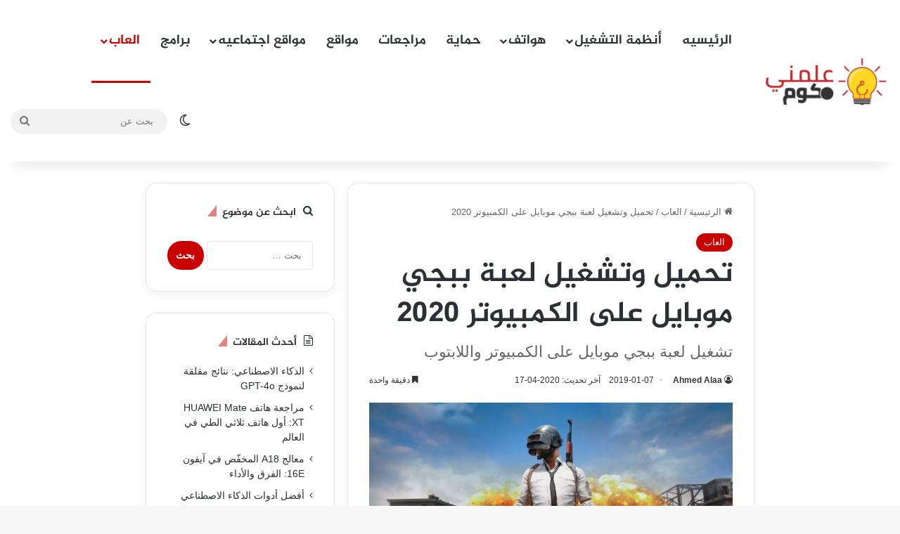

--- FILE ---
content_type: text/html; charset=UTF-8
request_url: https://www.3allemni.com/how-to-run-and-play-pubg-on-pc-and-laptop/
body_size: 36837
content:
<!DOCTYPE html><html dir="rtl" lang="ar" class="" data-skin="light" prefix="og: https://ogp.me/ns#"><head><script data-no-optimize="1" type="20cc472bf71f43761bedc921-text/javascript">var litespeed_docref=sessionStorage.getItem("litespeed_docref");litespeed_docref&&(Object.defineProperty(document,"referrer",{get:function(){return litespeed_docref}}),sessionStorage.removeItem("litespeed_docref"));</script> <meta charset="UTF-8" /><link rel="profile" href="https://gmpg.org/xfn/11" /><style>.bd_toc_container {
                transition: ease-in-out .5s !important;
            }
            .bd_toc_container {
                border-top-left-radius:     4px;
                border-top-right-radius:    4px;
                border-bottom-right-radius: 4px;
                border-bottom-left-radius:  4px;
            }
            .bd_toc_container {
                box-shadow: 0px
                            4px
                            16px
                            0px
            rgba(0, 0, 0, 0.03);
            }
            .bd_toc_container.scroll-to-fixed-fixed {
                margin: 0 !important;
            }
            .bd_toc_wrapper .bd_toc_header .bd_toc_switcher_hide_show_icon .bd_toc_arrow {
                border-color: #dd3333            }
            .bd_toc_wrapper .bd_toc_header:hover .bd_toc_switcher_hide_show_icon .bd_toc_arrow {
                border-color: #ff3a3a            }
            .bd_toc_header {
                border-top-left-radius:     10px;
                border-top-right-radius:    10px;
                border-bottom-right-radius: 10px;
                border-bottom-left-radius:  10px;
            }
            .bd_toc_wrapper .bd_toc_wrapper_item .bd_toc_content .bd_toc_content_list ul li a {
                border-top-left-radius:     10px;
                border-top-right-radius:    10px;
                border-bottom-right-radius: 10px;
                border-bottom-left-radius:  10px;
            }
            .bd_toc_container .bd_toc_wrapper .bd_toc_content.list-type-disc ul li a:before {
                background-color: #2c2f32;
                top: calc( 0px + 7px );
                left: calc( 0px - 12px );
            }</style> <script id="google_gtagjs-js-consent-mode-data-layer" type="litespeed/javascript">window.dataLayer=window.dataLayer||[];function gtag(){dataLayer.push(arguments)}
gtag('consent','default',{"ad_personalization":"denied","ad_storage":"denied","ad_user_data":"denied","analytics_storage":"denied","functionality_storage":"denied","security_storage":"denied","personalization_storage":"denied","region":["AT","BE","BG","CH","CY","CZ","DE","DK","EE","ES","FI","FR","GB","GR","HR","HU","IE","IS","IT","LI","LT","LU","LV","MT","NL","NO","PL","PT","RO","SE","SI","SK"],"wait_for_update":500});window._googlesitekitConsentCategoryMap={"statistics":["analytics_storage"],"marketing":["ad_storage","ad_user_data","ad_personalization"],"functional":["functionality_storage","security_storage"],"preferences":["personalization_storage"]};window._googlesitekitConsents={"ad_personalization":"denied","ad_storage":"denied","ad_user_data":"denied","analytics_storage":"denied","functionality_storage":"denied","security_storage":"denied","personalization_storage":"denied","region":["AT","BE","BG","CH","CY","CZ","DE","DK","EE","ES","FI","FR","GB","GR","HR","HU","IE","IS","IT","LI","LT","LU","LV","MT","NL","NO","PL","PT","RO","SE","SI","SK"],"wait_for_update":500}</script> <title>تحميل وتشغيل لعبة ببجي موبايل على الكمبيوتر 2020 - علمني دوت كوم</title><meta name="description" content="تعد لعبة ببجي و احدة من الألعاب التي انتشرت بشكل كبير مؤخرًا و حصلت على شعبية كبيرة جدًا في مختلف دول العالم ، و هي من ألعاب باتل رويال ، و تتميز لعبة بابجي"/><meta name="robots" content="follow, index, max-snippet:-1, max-video-preview:-1, max-image-preview:large"/><link rel="canonical" href="https://www.3allemni.com/how-to-run-and-play-pubg-on-pc-and-laptop/" /><meta property="og:locale" content="ar_AR" /><meta property="og:type" content="article" /><meta property="og:title" content="تحميل وتشغيل لعبة ببجي موبايل على الكمبيوتر 2020 - علمني دوت كوم" /><meta property="og:description" content="تعد لعبة ببجي و احدة من الألعاب التي انتشرت بشكل كبير مؤخرًا و حصلت على شعبية كبيرة جدًا في مختلف دول العالم ، و هي من ألعاب باتل رويال ، و تتميز لعبة بابجي" /><meta property="og:url" content="https://www.3allemni.com/how-to-run-and-play-pubg-on-pc-and-laptop/" /><meta property="og:site_name" content="علمني دوت كوم" /><meta property="article:publisher" content="https://www.facebook.com/3allemni" /><meta property="article:author" content="https://www.facebook.com/AbuRayaat" /><meta property="article:tag" content="تحميل بابجي للابتوب" /><meta property="article:tag" content="تحميل بابجي للكمبيوتر" /><meta property="article:tag" content="تشغيل لعبة ببجي موبايل على الكمبيوتر" /><meta property="article:tag" content="تشغيل لعبة ببجي موبايل على لابتوب" /><meta property="article:section" content="العاب" /><meta property="og:updated_time" content="2020-04-17T14:59:15+02:00" /><meta property="og:image" content="https://www.3allemni.com/wp-content/uploads/2019/01/pubg-hero_1527570270606-770x433.jpg" /><meta property="og:image:secure_url" content="https://www.3allemni.com/wp-content/uploads/2019/01/pubg-hero_1527570270606-770x433.jpg" /><meta property="og:image:width" content="770" /><meta property="og:image:height" content="433" /><meta property="og:image:alt" content="تحميل وتشغيل لعبة بابجي موبايل على الكمبيوتر" /><meta property="og:image:type" content="image/jpeg" /><meta property="article:published_time" content="2019-01-07T11:18:08+02:00" /><meta property="article:modified_time" content="2020-04-17T14:59:15+02:00" /><meta name="twitter:card" content="summary_large_image" /><meta name="twitter:title" content="تحميل وتشغيل لعبة ببجي موبايل على الكمبيوتر 2020 - علمني دوت كوم" /><meta name="twitter:description" content="تعد لعبة ببجي و احدة من الألعاب التي انتشرت بشكل كبير مؤخرًا و حصلت على شعبية كبيرة جدًا في مختلف دول العالم ، و هي من ألعاب باتل رويال ، و تتميز لعبة بابجي" /><meta name="twitter:site" content="@3allemni" /><meta name="twitter:creator" content="@3allemni" /><meta name="twitter:image" content="https://www.3allemni.com/wp-content/uploads/2019/01/pubg-hero_1527570270606-770x433.jpg" /><meta name="twitter:label1" content="كُتب بواسطة" /><meta name="twitter:data1" content="Ahmed Alaa" /><meta name="twitter:label2" content="مدة القراءة" /><meta name="twitter:data2" content="دقيقة واحدة (1)" /> <script type="application/ld+json" class="rank-math-schema-pro">{"@context":"https://schema.org","@graph":[{"@type":["Person","Organization"],"@id":"https://www.3allemni.com/#person","name":"\u0639\u0644\u0645\u0646\u064a \u062f\u0648\u062a \u0643\u0648\u0645","sameAs":["https://www.facebook.com/3allemni","https://twitter.com/3allemni"],"logo":{"@type":"ImageObject","@id":"https://www.3allemni.com/#logo","url":"https://www.3allemni.com/wp-content/uploads/2024/08/logo-1-e1487936134540.png","contentUrl":"https://www.3allemni.com/wp-content/uploads/2024/08/logo-1-e1487936134540.png","caption":"\u0639\u0644\u0645\u0646\u064a \u062f\u0648\u062a \u0643\u0648\u0645","inLanguage":"ar","width":"200","height":"133"},"image":{"@type":"ImageObject","@id":"https://www.3allemni.com/#logo","url":"https://www.3allemni.com/wp-content/uploads/2024/08/logo-1-e1487936134540.png","contentUrl":"https://www.3allemni.com/wp-content/uploads/2024/08/logo-1-e1487936134540.png","caption":"\u0639\u0644\u0645\u0646\u064a \u062f\u0648\u062a \u0643\u0648\u0645","inLanguage":"ar","width":"200","height":"133"}},{"@type":"WebSite","@id":"https://www.3allemni.com/#website","url":"https://www.3allemni.com","name":"\u0639\u0644\u0645\u0646\u064a \u062f\u0648\u062a \u0643\u0648\u0645","alternateName":"\u0645\u0646\u0635\u0629 \u0639\u0644\u0645\u0646\u064a","publisher":{"@id":"https://www.3allemni.com/#person"},"inLanguage":"ar"},{"@type":"ImageObject","@id":"https://www.3allemni.com/wp-content/uploads/2019/01/pubg-hero_1527570270606-770x433.jpg","url":"https://www.3allemni.com/wp-content/uploads/2019/01/pubg-hero_1527570270606-770x433.jpg","width":"770","height":"433","caption":"\u062a\u062d\u0645\u064a\u0644 \u0648\u062a\u0634\u063a\u064a\u0644 \u0644\u0639\u0628\u0629 \u0628\u0627\u0628\u062c\u064a \u0645\u0648\u0628\u0627\u064a\u0644 \u0639\u0644\u0649 \u0627\u0644\u0643\u0645\u0628\u064a\u0648\u062a\u0631","inLanguage":"ar"},{"@type":"BreadcrumbList","@id":"https://www.3allemni.com/how-to-run-and-play-pubg-on-pc-and-laptop/#breadcrumb","itemListElement":[{"@type":"ListItem","position":"1","item":{"@id":"https://www.3allemni.com","name":"\u0627\u0644\u0631\u0626\u064a\u0633\u064a\u0629"}},{"@type":"ListItem","position":"2","item":{"@id":"https://www.3allemni.com/category/games/","name":"\u0627\u0644\u0639\u0627\u0628"}},{"@type":"ListItem","position":"3","item":{"@id":"https://www.3allemni.com/how-to-run-and-play-pubg-on-pc-and-laptop/","name":"\u062a\u062d\u0645\u064a\u0644 \u0648\u062a\u0634\u063a\u064a\u0644 \u0644\u0639\u0628\u0629 \u0628\u0628\u062c\u064a \u0645\u0648\u0628\u0627\u064a\u0644 \u0639\u0644\u0649 \u0627\u0644\u0643\u0645\u0628\u064a\u0648\u062a\u0631 2020"}}]},{"@type":"WebPage","@id":"https://www.3allemni.com/how-to-run-and-play-pubg-on-pc-and-laptop/#webpage","url":"https://www.3allemni.com/how-to-run-and-play-pubg-on-pc-and-laptop/","name":"\u062a\u062d\u0645\u064a\u0644 \u0648\u062a\u0634\u063a\u064a\u0644 \u0644\u0639\u0628\u0629 \u0628\u0628\u062c\u064a \u0645\u0648\u0628\u0627\u064a\u0644 \u0639\u0644\u0649 \u0627\u0644\u0643\u0645\u0628\u064a\u0648\u062a\u0631 2020 - \u0639\u0644\u0645\u0646\u064a \u062f\u0648\u062a \u0643\u0648\u0645","datePublished":"2019-01-07T11:18:08+02:00","dateModified":"2020-04-17T14:59:15+02:00","isPartOf":{"@id":"https://www.3allemni.com/#website"},"primaryImageOfPage":{"@id":"https://www.3allemni.com/wp-content/uploads/2019/01/pubg-hero_1527570270606-770x433.jpg"},"inLanguage":"ar","breadcrumb":{"@id":"https://www.3allemni.com/how-to-run-and-play-pubg-on-pc-and-laptop/#breadcrumb"}},{"@type":"Article","headline":"\u062a\u062d\u0645\u064a\u0644 \u0648\u062a\u0634\u063a\u064a\u0644 \u0644\u0639\u0628\u0629 \u0628\u0628\u062c\u064a \u0645\u0648\u0628\u0627\u064a\u0644 \u0639\u0644\u0649 \u0627\u0644\u0643\u0645\u0628\u064a\u0648\u062a\u0631 2020 - \u0639\u0644\u0645\u0646\u064a \u062f\u0648\u062a \u0643\u0648\u0645","datePublished":"2019-01-07T11:18:08+02:00","dateModified":"2020-04-17T14:59:15+02:00","author":{"@type":"Person","name":"Ahmed Alaa"},"name":"\u062a\u062d\u0645\u064a\u0644 \u0648\u062a\u0634\u063a\u064a\u0644 \u0644\u0639\u0628\u0629 \u0628\u0628\u062c\u064a \u0645\u0648\u0628\u0627\u064a\u0644 \u0639\u0644\u0649 \u0627\u0644\u0643\u0645\u0628\u064a\u0648\u062a\u0631 2020 - \u0639\u0644\u0645\u0646\u064a \u062f\u0648\u062a \u0643\u0648\u0645","articleSection":"\u0627\u0644\u0639\u0627\u0628","@id":"https://www.3allemni.com/how-to-run-and-play-pubg-on-pc-and-laptop/#schema-340939","isPartOf":{"@id":"https://www.3allemni.com/how-to-run-and-play-pubg-on-pc-and-laptop/#webpage"},"publisher":{"@id":"https://www.3allemni.com/#person"},"image":{"@id":"https://www.3allemni.com/wp-content/uploads/2019/01/pubg-hero_1527570270606-770x433.jpg"},"inLanguage":"ar","mainEntityOfPage":{"@id":"https://www.3allemni.com/how-to-run-and-play-pubg-on-pc-and-laptop/#webpage"}}]}</script> <link rel='dns-prefetch' href='//www.googletagmanager.com' /><link rel='dns-prefetch' href='//www.fontstatic.com' /><link rel='dns-prefetch' href='//pagead2.googlesyndication.com' /><link rel='dns-prefetch' href='//fundingchoicesmessages.google.com' /><link rel="alternate" type="application/rss+xml" title="علمني دوت كوم &laquo; الخلاصة" href="https://www.3allemni.com/feed/" /><link rel="alternate" type="application/rss+xml" title="علمني دوت كوم &laquo; خلاصة التعليقات" href="https://www.3allemni.com/comments/feed/" /> <script type="litespeed/javascript">try{if('undefined'!=typeof localStorage){var tieSkin=localStorage.getItem('tie-skin')}
if(tieSkin==null&&window.matchMedia){var tieSkin='light';if(window.matchMedia('(prefers-color-scheme: dark)').matches){var tieSkin='dark'}}
var html=document.getElementsByTagName('html')[0].classList,htmlSkin='light';if(html.contains('dark-skin')){htmlSkin='dark'}
if(tieSkin!=null&&tieSkin!=htmlSkin){html.add('tie-skin-inverted');var tieSkinInverted=!0}
if(tieSkin=='dark'){html.add('dark-skin')}else if(tieSkin=='light'){html.remove('dark-skin')}}catch(e){console.log(e)}</script> <link rel="alternate" type="application/rss+xml" title="علمني دوت كوم &laquo; تحميل وتشغيل لعبة ببجي موبايل على الكمبيوتر 2020 خلاصة التعليقات" href="https://www.3allemni.com/how-to-run-and-play-pubg-on-pc-and-laptop/feed/" /><style type="text/css">:root{				
			--tie-preset-gradient-1: linear-gradient(135deg, rgba(6, 147, 227, 1) 0%, rgb(155, 81, 224) 100%);
			--tie-preset-gradient-2: linear-gradient(135deg, rgb(122, 220, 180) 0%, rgb(0, 208, 130) 100%);
			--tie-preset-gradient-3: linear-gradient(135deg, rgba(252, 185, 0, 1) 0%, rgba(255, 105, 0, 1) 100%);
			--tie-preset-gradient-4: linear-gradient(135deg, rgba(255, 105, 0, 1) 0%, rgb(207, 46, 46) 100%);
			--tie-preset-gradient-5: linear-gradient(135deg, rgb(238, 238, 238) 0%, rgb(169, 184, 195) 100%);
			--tie-preset-gradient-6: linear-gradient(135deg, rgb(74, 234, 220) 0%, rgb(151, 120, 209) 20%, rgb(207, 42, 186) 40%, rgb(238, 44, 130) 60%, rgb(251, 105, 98) 80%, rgb(254, 248, 76) 100%);
			--tie-preset-gradient-7: linear-gradient(135deg, rgb(255, 206, 236) 0%, rgb(152, 150, 240) 100%);
			--tie-preset-gradient-8: linear-gradient(135deg, rgb(254, 205, 165) 0%, rgb(254, 45, 45) 50%, rgb(107, 0, 62) 100%);
			--tie-preset-gradient-9: linear-gradient(135deg, rgb(255, 203, 112) 0%, rgb(199, 81, 192) 50%, rgb(65, 88, 208) 100%);
			--tie-preset-gradient-10: linear-gradient(135deg, rgb(255, 245, 203) 0%, rgb(182, 227, 212) 50%, rgb(51, 167, 181) 100%);
			--tie-preset-gradient-11: linear-gradient(135deg, rgb(202, 248, 128) 0%, rgb(113, 206, 126) 100%);
			--tie-preset-gradient-12: linear-gradient(135deg, rgb(2, 3, 129) 0%, rgb(40, 116, 252) 100%);
			--tie-preset-gradient-13: linear-gradient(135deg, #4D34FA, #ad34fa);
			--tie-preset-gradient-14: linear-gradient(135deg, #0057FF, #31B5FF);
			--tie-preset-gradient-15: linear-gradient(135deg, #FF007A, #FF81BD);
			--tie-preset-gradient-16: linear-gradient(135deg, #14111E, #4B4462);
			--tie-preset-gradient-17: linear-gradient(135deg, #F32758, #FFC581);

			
					--main-nav-background: #FFFFFF;
					--main-nav-secondry-background: rgba(0,0,0,0.03);
					--main-nav-primary-color: #0088ff;
					--main-nav-contrast-primary-color: #FFFFFF;
					--main-nav-text-color: #2c2f34;
					--main-nav-secondry-text-color: rgba(0,0,0,0.5);
					--main-nav-main-border-color: rgba(0,0,0,0.1);
					--main-nav-secondry-border-color: rgba(0,0,0,0.08);
				--tie-buttons-radius: 100px;
			}</style><link rel="alternate" title="oEmbed (JSON)" type="application/json+oembed" href="https://www.3allemni.com/wp-json/oembed/1.0/embed?url=https%3A%2F%2Fwww.3allemni.com%2Fhow-to-run-and-play-pubg-on-pc-and-laptop%2F" /><link rel="alternate" title="oEmbed (XML)" type="text/xml+oembed" href="https://www.3allemni.com/wp-json/oembed/1.0/embed?url=https%3A%2F%2Fwww.3allemni.com%2Fhow-to-run-and-play-pubg-on-pc-and-laptop%2F&#038;format=xml" /><meta name="viewport" content="width=device-width, initial-scale=1.0" /><style id='wp-img-auto-sizes-contain-inline-css' type='text/css'>img:is([sizes=auto i],[sizes^="auto," i]){contain-intrinsic-size:3000px 1500px}
/*# sourceURL=wp-img-auto-sizes-contain-inline-css */</style><style id="litespeed-ccss">:root{--tie-preset-gradient-1:linear-gradient(135deg,rgba(6,147,227,1) 0%,#9b51e0 100%);--tie-preset-gradient-2:linear-gradient(135deg,#7adcb4 0%,#00d082 100%);--tie-preset-gradient-3:linear-gradient(135deg,rgba(252,185,0,1) 0%,rgba(255,105,0,1) 100%);--tie-preset-gradient-4:linear-gradient(135deg,rgba(255,105,0,1) 0%,#cf2e2e 100%);--tie-preset-gradient-5:linear-gradient(135deg,#eee 0%,#a9b8c3 100%);--tie-preset-gradient-6:linear-gradient(135deg,#4aeadc 0%,#9778d1 20%,#cf2aba 40%,#ee2c82 60%,#fb6962 80%,#fef84c 100%);--tie-preset-gradient-7:linear-gradient(135deg,#ffceec 0%,#9896f0 100%);--tie-preset-gradient-8:linear-gradient(135deg,#fecda5 0%,#fe2d2d 50%,#6b003e 100%);--tie-preset-gradient-9:linear-gradient(135deg,#ffcb70 0%,#c751c0 50%,#4158d0 100%);--tie-preset-gradient-10:linear-gradient(135deg,#fff5cb 0%,#b6e3d4 50%,#33a7b5 100%);--tie-preset-gradient-11:linear-gradient(135deg,#caf880 0%,#71ce7e 100%);--tie-preset-gradient-12:linear-gradient(135deg,#020381 0%,#2874fc 100%);--tie-preset-gradient-13:linear-gradient(135deg,#4d34fa,#ad34fa);--tie-preset-gradient-14:linear-gradient(135deg,#0057ff,#31b5ff);--tie-preset-gradient-15:linear-gradient(135deg,#ff007a,#ff81bd);--tie-preset-gradient-16:linear-gradient(135deg,#14111e,#4b4462);--tie-preset-gradient-17:linear-gradient(135deg,#f32758,#ffc581);--main-nav-background:#fff;--main-nav-secondry-background:rgba(0,0,0,.03);--main-nav-primary-color:#08f;--main-nav-contrast-primary-color:#fff;--main-nav-text-color:#2c2f34;--main-nav-secondry-text-color:rgba(0,0,0,.5);--main-nav-main-border-color:rgba(0,0,0,.1);--main-nav-secondry-border-color:rgba(0,0,0,.08)}:root{--wp--preset--aspect-ratio--square:1;--wp--preset--aspect-ratio--4-3:4/3;--wp--preset--aspect-ratio--3-4:3/4;--wp--preset--aspect-ratio--3-2:3/2;--wp--preset--aspect-ratio--2-3:2/3;--wp--preset--aspect-ratio--16-9:16/9;--wp--preset--aspect-ratio--9-16:9/16;--wp--preset--color--black:#000;--wp--preset--color--cyan-bluish-gray:#abb8c3;--wp--preset--color--white:#fff;--wp--preset--color--pale-pink:#f78da7;--wp--preset--color--vivid-red:#cf2e2e;--wp--preset--color--luminous-vivid-orange:#ff6900;--wp--preset--color--luminous-vivid-amber:#fcb900;--wp--preset--color--light-green-cyan:#7bdcb5;--wp--preset--color--vivid-green-cyan:#00d084;--wp--preset--color--pale-cyan-blue:#8ed1fc;--wp--preset--color--vivid-cyan-blue:#0693e3;--wp--preset--color--vivid-purple:#9b51e0;--wp--preset--color--global-color:#c93434;--wp--preset--gradient--vivid-cyan-blue-to-vivid-purple:linear-gradient(135deg,rgba(6,147,227,1) 0%,#9b51e0 100%);--wp--preset--gradient--light-green-cyan-to-vivid-green-cyan:linear-gradient(135deg,#7adcb4 0%,#00d082 100%);--wp--preset--gradient--luminous-vivid-amber-to-luminous-vivid-orange:linear-gradient(135deg,rgba(252,185,0,1) 0%,rgba(255,105,0,1) 100%);--wp--preset--gradient--luminous-vivid-orange-to-vivid-red:linear-gradient(135deg,rgba(255,105,0,1) 0%,#cf2e2e 100%);--wp--preset--gradient--very-light-gray-to-cyan-bluish-gray:linear-gradient(135deg,#eee 0%,#a9b8c3 100%);--wp--preset--gradient--cool-to-warm-spectrum:linear-gradient(135deg,#4aeadc 0%,#9778d1 20%,#cf2aba 40%,#ee2c82 60%,#fb6962 80%,#fef84c 100%);--wp--preset--gradient--blush-light-purple:linear-gradient(135deg,#ffceec 0%,#9896f0 100%);--wp--preset--gradient--blush-bordeaux:linear-gradient(135deg,#fecda5 0%,#fe2d2d 50%,#6b003e 100%);--wp--preset--gradient--luminous-dusk:linear-gradient(135deg,#ffcb70 0%,#c751c0 50%,#4158d0 100%);--wp--preset--gradient--pale-ocean:linear-gradient(135deg,#fff5cb 0%,#b6e3d4 50%,#33a7b5 100%);--wp--preset--gradient--electric-grass:linear-gradient(135deg,#caf880 0%,#71ce7e 100%);--wp--preset--gradient--midnight:linear-gradient(135deg,#020381 0%,#2874fc 100%);--wp--preset--font-size--small:13px;--wp--preset--font-size--medium:20px;--wp--preset--font-size--large:36px;--wp--preset--font-size--x-large:42px;--wp--preset--spacing--20:.44rem;--wp--preset--spacing--30:.67rem;--wp--preset--spacing--40:1rem;--wp--preset--spacing--50:1.5rem;--wp--preset--spacing--60:2.25rem;--wp--preset--spacing--70:3.38rem;--wp--preset--spacing--80:5.06rem;--wp--preset--shadow--natural:6px 6px 9px rgba(0,0,0,.2);--wp--preset--shadow--deep:12px 12px 50px rgba(0,0,0,.4);--wp--preset--shadow--sharp:6px 6px 0px rgba(0,0,0,.2);--wp--preset--shadow--outlined:6px 6px 0px -3px rgba(255,255,255,1),6px 6px rgba(0,0,0,1);--wp--preset--shadow--crisp:6px 6px 0px rgba(0,0,0,1)}:root{--brand-color:#0669ff;--dark-brand-color:#0051cc;--bright-color:#fff;--base-color:#2c2f34}html{-ms-touch-action:manipulation;touch-action:manipulation;-webkit-text-size-adjust:100%;-ms-text-size-adjust:100%}article,aside,figure,header,nav{display:block}a{background-color:transparent}img{border-style:none}figure{margin:1em 0}button,input,textarea{font:inherit}button,input{overflow:visible}button,input,textarea{margin:0}button{text-transform:none}button,[type=submit]{-webkit-appearance:button}button::-moz-focus-inner,input::-moz-focus-inner{border:0;padding:0}button:-moz-focusring,input:-moz-focusring{outline:1px dotted ButtonText}textarea{overflow:auto}[type=search]{-webkit-appearance:textfield}[type=search]::-webkit-search-cancel-button,[type=search]::-webkit-search-decoration{-webkit-appearance:none}*{padding:0;margin:0;list-style:none;border:0;outline:none;box-sizing:border-box}*:before,*:after{box-sizing:border-box}body{background:#f7f7f7;color:var(--base-color);font-family:-apple-system,BlinkMacSystemFont,"Segoe UI",Roboto,Oxygen,Oxygen-Sans,Ubuntu,Cantarell,"Helvetica Neue","Open Sans",Arial,sans-serif;font-size:13px;line-height:21px}h1,h3,.the-subtitle{line-height:1.4;font-weight:600}h1{font-size:41px;font-weight:700}h3{font-size:23px}.the-subtitle{font-size:17px}a{color:var(--base-color);text-decoration:none}img{max-width:100%;height:auto}p{line-height:1.7}.screen-reader-text{clip:rect(1px,1px,1px,1px);position:absolute!important;height:1px;width:1px;overflow:hidden}.header-layout-3.no-stream-item .logo-container{width:100%;float:none}.tie-icon:before,[class^=tie-icon-]{font-family:'tiefonticon'!important;speak:never;font-style:normal;font-weight:400;font-variant:normal;text-transform:none;line-height:1;-webkit-font-smoothing:antialiased;-moz-osx-font-smoothing:grayscale;display:inline-block}body.tie-no-js a.remove{display:none!important}body.tie-no-js .tie-icon:before,body.tie-no-js [class^=tie-icon-]{visibility:hidden!important}body.tie-no-js [class^=tie-icon-]:before{content:"\f105"}.tie-popup{display:none}.container{margin-right:auto;margin-left:auto;padding-left:15px;padding-right:15px}.container:after{content:"";display:table;clear:both}@media (min-width:768px){.container{width:100%}}@media (min-width:1200px){.container{max-width:1200px}}.tie-row{margin-left:-15px;margin-right:-15px}.tie-row:after{content:"";display:table;clear:both}.tie-col-md-4,.tie-col-md-8,.tie-col-xs-12{position:relative;min-height:1px;padding-left:15px;padding-right:15px}.tie-col-xs-12{float:left}.tie-col-xs-12{width:100%}@media (min-width:992px){.tie-col-md-4,.tie-col-md-8{float:left}.tie-col-md-4{width:33.33333%}.tie-col-md-8{width:66.66667%}}.tie-alignleft{float:left}.tie-alignright{float:right}.clearfix:before,.clearfix:after{content:"20";display:block;height:0;overflow:hidden}.clearfix:after{clear:both}.tie-container,#tie-wrapper{height:100%;min-height:650px}.tie-container{position:relative;overflow:hidden}#tie-wrapper{background:#fff;position:relative;z-index:108;height:100%;margin:0 auto}.container-wrapper{background:#fff;border:1px solid rgba(0,0,0,.1);border-radius:2px;padding:30px}#content{margin-top:30px}@media (max-width:991px){#content{margin-top:15px}}.site-content{-ms-word-wrap:break-word;word-wrap:break-word}.theme-header{background:#fff;position:relative;z-index:999}.theme-header:after{content:"";display:table;clear:both}#menu-components-wrap{display:-webkit-flex;display:-ms-flexbox;display:flex;-webkit-justify-content:space-between;-ms-flex-pack:justify;justify-content:space-between;width:100%;-webkit-flex-wrap:wrap;-ms-flex-wrap:wrap;flex-wrap:wrap}.logo-row{position:relative}#logo{margin-top:40px;margin-bottom:40px;display:block;float:left}#logo img{vertical-align:middle}#logo a{display:inline-block}@media (max-width:991px){#theme-header.has-normal-width-logo #logo{margin:14px 0!important;text-align:left;line-height:1}#theme-header.has-normal-width-logo #logo img{width:auto;height:auto;max-width:190px}}@media (max-width:479px){#theme-header.has-normal-width-logo #logo img{max-width:160px;max-height:60px!important}}@media (max-width:991px){#theme-header.mobile-header-default:not(.header-layout-1) #logo{-webkit-flex-grow:10;-ms-flex-positive:10;flex-grow:10}}.components{display:-webkit-flex;display:-ms-flexbox;display:flex;-webkit-align-items:center;-ms-flex-align:center;align-items:center;-webkit-justify-content:end;-ms-flex-pack:end;justify-content:end}.components>li{position:relative}.components>li>a{display:block;position:relative;width:30px;text-align:center;font-size:16px;white-space:nowrap}.components .search-bar form{width:auto;background:rgba(255,255,255,.1);line-height:36px;border-radius:50px;position:relative}.main-nav-light .main-nav .components .search-bar form{background:rgba(0,0,0,.05)}.components #search-input{border:0;width:100%;background:0 0;padding:0 35px 0 20px;border-radius:0;font-size:inherit}.components #search-submit{position:absolute;right:0;top:0;width:40px;line-height:inherit;color:#777;background:0 0;font-size:15px;padding:0;border:none}@media (max-width:991px){.logo-container{border-width:0;display:-webkit-flex;display:-ms-flexbox;display:flex;-webkit-flex-flow:row nowrap;-ms-flex-flow:row nowrap;flex-flow:row nowrap;-webkit-align-items:center;-ms-flex-align:center;align-items:center;-webkit-justify-content:space-between;-ms-flex-pack:justify;justify-content:space-between}}.mobile-header-components{display:none;z-index:10;height:30px;line-height:30px;-webkit-flex-wrap:nowrap;-ms-flex-wrap:nowrap;flex-wrap:nowrap;-webkit-flex:1 1 0%;-ms-flex:1 1 0%;flex:1 1 0%}.mobile-header-components .components{float:none;display:-webkit-flex!important;display:-ms-flexbox!important;display:flex!important;-webkit-justify-content:stretch;-ms-flex-pack:stretch;justify-content:stretch}.mobile-header-components .components li.custom-menu-link{display:inline-block;float:none}.mobile-header-components .components li.custom-menu-link>a{width:20px;padding-bottom:15px}.mobile-header-components [class^=tie-icon-]{font-size:18px;width:20px;height:20px;vertical-align:middle}.mobile-header-components .tie-mobile-menu-icon{font-size:20px}.mobile-header-components .nav-icon{display:inline-block;width:20px;height:2px;background-color:var(--base-color);position:relative;top:-4px}.mobile-header-components .nav-icon:before,.mobile-header-components .nav-icon:after{position:absolute;right:0;background-color:var(--base-color);content:'';display:block;width:100%;height:100%;-webkit-transform:translateZ(0);transform:translateZ(0);-webkit-backface-visibility:hidden;backface-visibility:hidden}.mobile-header-components .nav-icon:before{-webkit-transform:translateY(-7px);-ms-transform:translateY(-7px);transform:translateY(-7px)}.mobile-header-components .nav-icon:after{-webkit-transform:translateY(7px);-ms-transform:translateY(7px);transform:translateY(7px)}#mobile-header-components-area_1 .components li.custom-menu-link>a{margin-right:15px}#mobile-header-components-area_2 .components{-webkit-flex-direction:row-reverse;-ms-flex-direction:row-reverse;flex-direction:row-reverse}#mobile-header-components-area_2 .components li.custom-menu-link>a{margin-left:15px}@media (max-width:991px){.logo-container:before,.logo-container:after{height:1px}#tie-body #mobile-container,.mobile-header-components{display:block}#slide-sidebar-widgets{display:none}}.top-nav{background-color:#fff;position:relative;z-index:10;line-height:40px;border:1px solid rgba(0,0,0,.1);border-width:1px 0;color:var(--base-color);clear:both}.main-nav-below.top-nav-above .top-nav{border-top-width:0}.top-nav a:not(.button):not(:hover){color:var(--base-color)}.topbar-wrapper{display:-webkit-flex;display:-ms-flexbox;display:flex;min-height:40px}.top-nav.has-menu .topbar-wrapper{display:block}.top-nav .tie-alignleft,.top-nav .tie-alignright{-webkit-flex-grow:1;-ms-flex-positive:1;flex-grow:1;position:relative}.top-menu .menu a{padding:0 10px}.top-menu .menu li{position:relative}.top-nav-dark .top-nav{background-color:#2c2e32;color:#ccc}.top-nav-dark .top-nav *{border-color:rgba(255,255,255,.1)}.top-nav-dark .top-nav .top-menu li a{color:#ccc;border-color:rgba(255,255,255,.04)}.top-nav-dark .top-menu ul{background:#2c2e32}@media (max-width:991px){.top-nav:not(.has-breaking-news),.top-menu,.theme-header .components{display:none}}.main-nav-wrapper{position:relative;z-index:4}.main-nav{background-color:var(--main-nav-background);color:var(--main-nav-primary-color);position:relative;border:1px solid var(--main-nav-main-border-color);border-width:1px 0}.main-menu-wrapper{position:relative}@media (min-width:992px){.header-menu .menu{display:-webkit-flex;display:-ms-flexbox;display:flex}.header-menu .menu a{display:block;position:relative}.header-menu .menu>li>a{white-space:nowrap}#main-nav{z-index:9;line-height:60px}.main-menu .menu>li>a{padding:0 14px;font-size:14px;font-weight:700}.main-nav .menu a,.main-nav .components li a{color:var(--main-nav-text-color)}.main-nav-light{--main-nav-background:#fff;--main-nav-secondry-background:rgba(0,0,0,.03);--main-nav-primary-color:var(--brand-color);--main-nav-contrast-primary-color:var(--bright-color);--main-nav-text-color:var(--base-color);--main-nav-secondry-text-color:rgba(0,0,0,.5);--main-nav-main-border-color:rgba(0,0,0,.1);--main-nav-secondry-border-color:rgba(0,0,0,.08)}}@media (min-width:992px){.main-nav-boxed .main-nav{border-width:0}.main-nav-boxed .main-menu-wrapper{float:left;width:100%;background-color:var(--main-nav-background);padding-right:15px}.main-nav-boxed.main-nav-light .main-menu-wrapper{border:1px solid var(--main-nav-main-border-color)}}.main-nav-boxed .main-nav:not(.fixed-nav){background:0 0!important}@media only screen and (min-width:992px) and (max-width:1100px){.main-nav .menu>li:not(.is-icon-only)>a{padding-left:7px;padding-right:7px}.main-nav .menu>li:not(.is-icon-only)>a:before{display:none}}@media (max-width:991px){#tie-wrapper header#theme-header{box-shadow:none;background:0 0!important}.logo-container{border-width:0;box-shadow:0 3px 7px 0 rgba(0,0,0,.1)}.logo-container{background-color:#fff}.header-layout-3 .main-nav-wrapper{display:none}.main-menu-wrapper .main-menu-wrap{width:100%}}.magazine2 .container-wrapper{border-width:0;padding:0;background-color:transparent;opacity:.99}@media (min-width:992px){.magazine2.sidebar-left .sidebar{padding-right:40px}}.magazine2 .sidebar .container-wrapper{margin-bottom:50px}@media (max-width:991px){.magazine2 .sidebar .container-wrapper{margin-bottom:30px}}.magazine2.post-layout-1 .entry-header-outer{padding:0 0 20px}textarea,input{border:1px solid rgba(0,0,0,.1);color:var(--base-color);font-size:13px;outline:none;padding:10px 12px;line-height:23px;border-radius:2px;max-width:100%;background-color:transparent}textarea,input:not([type=checkbox]):not([type=radio]){-webkit-appearance:none;-moz-appearance:none;appearance:none;outline:none}textarea{width:100%}@media (max-width:767px){input:not([type=submit]),textarea{font-size:16px!important}}[type=submit]{width:auto;position:relative;background-color:var(--tie-buttons-color,var(--brand-color));color:var(--tie-buttons-text,var(--bright-color));border-radius:var(--tie-buttons-radius,2px);border:var(--tie-buttons-border-width,0) solid var(--tie-buttons-border-color,var(--brand-color));padding:10px 25px;margin:0;font-weight:600;font-size:14px;display:inline-block;text-align:center;line-height:21px;text-decoration:none;vertical-align:middle;-webkit-appearance:none;-moz-appearance:none;appearance:none}@media (min-width:992px){.sidebar-left .main-content{float:right;padding-left:5px}.sidebar-left .sidebar{float:left}.sidebar-left.magazine2 .main-content{padding-left:5px}}.post-thumb{position:relative;height:100%;display:block;-webkit-backface-visibility:hidden;backface-visibility:hidden;-webkit-transform:rotate(0);-ms-transform:rotate(0);transform:rotate(0)}.post-thumb img{width:100%;display:block}.post-meta{margin:10px 0 8px;font-size:12px;overflow:hidden}.post-meta,.post-meta a:not(:hover){color:#666}.post-meta .meta-item{margin-right:8px;display:inline-block}.post-meta .meta-item.tie-icon:before{padding-right:3px}.post-meta .meta-item.date:before{content:"\f017"}.post-meta .no-avatars .author-name:before{content:"\f007";padding-right:3px}@media (max-width:767px){.entry-header .post-meta>span,.main-content .post-meta>span{float:left}}.post-cat-wrap{position:relative;z-index:3;margin-bottom:5px;font-weight:400;font-family:inherit!important;line-height:0;display:block}.post-cat{display:inline-block;background:var(--brand-color);color:var(--bright-color);padding:0 11px;font-size:13px;line-height:2em;margin-right:4px;position:relative;white-space:nowrap;word-wrap:normal;letter-spacing:0;border-radius:4px}#breadcrumb{margin:50px 0 0}#breadcrumb,#breadcrumb a:not(:hover){color:#666}#breadcrumb .delimiter{margin:0 3px;font-style:normal}.entry-header-outer #breadcrumb{margin:0 0 20px;padding:0}@media (max-width:767px){.single-post #breadcrumb .current,.single-post #breadcrumb em:last-of-type{display:none}}.entry-header{padding:30px 30px 0;margin-bottom:20px}@media (max-width:991px){.entry-header{padding:20px 20px 0}}@media (max-width:767px){.container-wrapper{padding:20px 15px}}.block-head-8 .the-global-title{position:relative;font-size:15px;margin-bottom:20px;padding-left:20px;min-height:0}.block-head-8 .the-global-title:before{content:"";background:var(--brand-color);height:1em;width:10px;position:absolute;top:50%;-webkit-transform:translateY(-50%);-ms-transform:translateY(-50%);transform:translateY(-50%);left:0}.block-head-8 .dark-skin .the-global-title{color:#fff}.side-aside{position:fixed;top:0;z-index:111;visibility:hidden;width:350px;max-width:100%;height:100%;background:#fff;background-repeat:no-repeat;background-position:center top;background-size:cover;overflow-y:auto}@media (min-width:992px){.side-aside{right:0;-webkit-transform:translate(350px,0);-ms-transform:translate(350px,0);transform:translate(350px,0)}}.dark-skin{--lazyload-loading-color:#161717}.dark-skin{background-color:var(--tie-dark-skin-bg-main,#1f2024);color:#fff}.dark-skin input:not([type=submit]){color:#ccc}.dark-skin a:not(:hover){color:#fff}.dark-skin input:not([type=submit]){border-color:rgba(255,255,255,.1)}.dark-skin .container-wrapper{background-color:var(--tie-dark-skin-bg-main,#1f2024);border-color:rgba(255,255,255,.1)}.dark-skin .widget-title{color:#fff}.dark-skin .widget-title-icon{color:#ccc}.sidebar .container-wrapper{margin-bottom:30px}@media (max-width:991px){.sidebar .container-wrapper{margin-bottom:15px}}body:not(.has-builder) .sidebar .container-wrapper:last-child{margin-bottom:0}@media (max-width:991px){.has-sidebar .sidebar{margin-top:15px}.magazine2.has-sidebar .sidebar{margin-top:40px}}.widget-title{position:relative}.widget-title .the-subtitle{font-size:15px;min-height:15px}.widget-title-icon{position:absolute;right:0;top:1px;color:#b9bec3;font-size:15px}.widget-title-icon:before{content:"\f08d"}.post-widget-body{padding-left:125px}.post-widget-body .post-title{font-size:14px;line-height:1.4;margin-bottom:5px}.post-widget-thumbnail{float:left;margin-right:15px;position:relative}.post-widget-thumbnail img.tie-small-image{width:110px}.widget li{padding:6px 0}.widget li:first-child{padding-top:0}.widget li:after{clear:both;display:table;content:""}.widget .post-meta{margin:2px 0 0;font-size:11px;line-height:17px}.posts-list .widget-title-icon:before{content:"\f0f6"}.widget_search .widget-title-icon:before{content:"\f002"}form.search-form{overflow:auto;position:relative;width:100%;margin-top:10px}.search-field{float:left;width:73%;padding:8px 15px}.search-submit[type=submit]{float:right;padding:10px 5px;margin-left:2%;width:25%}li.widget-post-list{padding:7px 0;position:relative}.social-icons-widget ul{margin:0 -3px}.widget-posts-list-container{position:relative}@media (min-width:992px){.theme-header .logo-row>div{height:auto!important}}#mobile-container{display:none;padding:10px 30px 30px}#mobile-menu{margin-bottom:20px;position:relative;padding-top:15px}#mobile-social-icons{margin-bottom:15px}#mobile-social-icons ul{text-align:center;overflow:hidden}#mobile-search .search-form{overflow:hidden;position:relative}#mobile-search .search-form:after{position:absolute;content:"\f002";font-family:'tiefonticon';top:4px;right:10px;line-height:30px;width:30px;font-size:16px;border-radius:50%;text-align:center;color:#fff}#mobile-search .search-field{background-color:rgba(0,0,0,.05);border-color:rgba(255,255,255,.1);color:#fff;width:100%;border-radius:50px;padding:7px 45px 7px 20px}#mobile-search .search-submit{background:0 0;font-size:0;width:35px;height:38px;position:absolute;top:0;right:5px;z-index:1}#mobile-search input::-webkit-input-placeholder{color:rgba(255,255,255,.6)}#mobile-search input::-moz-placeholder{color:rgba(255,255,255,.6)}#mobile-search input:-moz-placeholder{color:rgba(255,255,255,.6)}#mobile-search input:-ms-input-placeholder{color:rgba(255,255,255,.6)}#tie-wrapper:after{position:absolute;z-index:1000;top:-10%;left:-50%;width:0;height:0;background:rgba(0,0,0,.2);content:'';opacity:0}@media (max-width:991px){.side-aside.appear-from-left{left:0;-webkit-transform:translate(-100%,0);-ms-transform:translate(-100%,0);transform:translate(-100%,0)}.side-aside.is-fullwidth{width:100%}}.is-desktop .side-aside .has-custom-scroll{padding:50px 0 0}.side-aside:after{position:absolute;top:0;left:0;width:100%;height:100%;background:rgba(0,0,0,.2);content:'';opacity:1}.side-aside .container-wrapper{padding:30px!important;border-radius:0;border:0;background:0 0;box-shadow:none!important}a.remove{position:absolute;top:0;right:0;display:block;speak:never;-webkit-font-smoothing:antialiased;-moz-osx-font-smoothing:grayscale;width:20px;height:20px;display:block;line-height:20px;text-align:center;font-size:15px}a.remove:before{content:"\e117";font-family:'tiefonticon';color:#e74c3c}a.remove.big-btn{width:25px;height:25px;line-height:25px;font-size:22px}a.remove.light-btn:not(:hover):before{color:#fff}.side-aside a.remove{z-index:1;top:15px;left:50%;right:auto;-webkit-transform:translateX(-50%);-ms-transform:translateX(-50%);transform:translateX(-50%)}.side-aside a.remove:not(:hover):before{color:#111}.side-aside.dark-skin a.remove:not(:hover):before{color:#fff}.tie-popup a.remove{-webkit-transform:scale(.2);-ms-transform:scale(.2);transform:scale(.2);opacity:0;top:15px;right:15px;z-index:1}.theiaStickySidebar:after{content:"";display:table;clear:both}.side-aside,.has-custom-scroll{overflow-x:hidden;scrollbar-width:thin}.side-aside::-webkit-scrollbar,.has-custom-scroll::-webkit-scrollbar{width:5px}.side-aside::-webkit-scrollbar-track,.has-custom-scroll::-webkit-scrollbar-track{background:0 0}.side-aside::-webkit-scrollbar-thumb,.has-custom-scroll::-webkit-scrollbar-thumb{border-radius:20px;background:rgba(0,0,0,.2)}.dark-skin .has-custom-scroll::-webkit-scrollbar-thumb{background:#000}.tie-popup{position:fixed;z-index:99999;left:0;top:0;height:100%;width:100%;background-color:rgba(0,0,0,.5);display:none;-webkit-perspective:600px;perspective:600px}.pop-up-live-search{will-change:transform,opacity;-webkit-transform:scale(.7);-ms-transform:scale(.7);transform:scale(.7);opacity:0}.tie-popup-search-wrap::-webkit-input-placeholder{color:#fff}.tie-popup-search-wrap::-moz-placeholder{color:#fff}.tie-popup-search-wrap:-moz-placeholder{color:#fff}.tie-popup-search-wrap:-ms-input-placeholder{color:#fff}.tie-popup-search-wrap form{position:relative;height:80px;margin-bottom:20px}.popup-search-wrap-inner{position:relative;padding:80px 15px 0;margin:0 auto;max-width:800px}input.tie-popup-search-input{width:100%;height:80px;line-height:80px;background:rgba(0,0,0,.7)!important;font-weight:500;font-size:22px;border:0;padding-right:80px;padding-left:30px;color:#fff;border-radius:5px}button.tie-popup-search-submit{font-size:28px;color:#666;position:absolute;right:5px;top:15px;background:0 0!important}#tie-popup-search-mobile .popup-search-wrap-inner{padding-top:50px}#tie-popup-search-mobile input.tie-popup-search-input{height:50px;line-height:1;padding-left:20px;padding-right:50px}#tie-popup-search-mobile button.tie-popup-search-submit{font-size:16px;top:9px;right:0}.tie-icon-search:before{content:"\f002"}.tie-icon-home:before{content:"\f015"}.tie-icon-tags:before{content:"\f02c"}.tie-icon-moon:before{content:"\f10d"}.post-content.container-wrapper{padding:0}.entry-header{font-size:45px;line-height:1.2}@media (max-width:767px){.entry-header{font-size:28px}}.entry-header .entry-title{margin-bottom:15px}@media (max-width:767px){.entry-header .entry-title{font-size:28px}}.entry-header .post-cat{margin-bottom:6px}.entry-header .post-meta{overflow:inherit;font-size:12px;margin-top:5px;margin-bottom:0;line-height:24px}.entry-header .post-meta .meta-item{margin-right:12px}.entry-header .post-meta,.entry-header .post-meta a:not(:hover){color:#333}.entry-header .post-meta .meta-author{margin:0}.entry-header .post-meta .meta-author a{font-weight:600}.entry-header .post-meta .author-meta+.date:before{content:"22";color:#ccc;margin:0 3px 0 5px;display:inline-block}@media (max-width:767px){.entry-header .post-meta{margin-bottom:-8px}.entry-header .post-meta .meta-item{margin-bottom:8px!important}.entry-header .post-meta>span{float:initial!important}.entry-header .post-meta .meta-author a{font-weight:400}}.post-layout-1 .entry-header-outer{padding:30px 30px 20px}@media (max-width:767px){.post-layout-1 .entry-header-outer{padding:20px}}.post-layout-1 .entry-header{padding:0;margin:0}.featured-area{position:relative;margin-bottom:30px;line-height:1}@media (max-width:767px){.featured-area{margin-bottom:20px}}.featured-area img{width:100%}.single-featured-image{position:relative;margin:0;line-height:0}.post-bottom-meta-title{float:left;padding:0 6px;margin:5px 5px 0 0;background:#2c2f34;border:1px solid rgba(0,0,0,.1);border-radius:2px}.post-bottom-meta-title{color:#fff}.post-tags-modern .post-bottom-meta-title{display:none}#related-posts .related-item{position:relative;float:left;width:33.333%;padding:0 15px;margin-bottom:20px}@media (max-width:767px){#related-posts .related-item{padding:0 8px}}#related-posts .related-item .post-thumb{margin-bottom:10px}#related-posts .related-item .post-title{font-size:14px;line-height:19px}#related-posts .related-item .post-meta{margin:4px 0 0}.has-sidebar .site-content #related-posts .related-item:nth-child(3n+1){clear:both}@media (max-width:767px){#related-posts .related-item{width:50%!important;clear:none!important}}#related-posts.has-extra-post .related-item:last-child{clear:none!important;display:none}@media only screen and (min-width:320px) and (max-width:767px){#related-posts.has-extra-post .related-item:last-child{display:block}}#cancel-comment-reply-link{float:right;line-height:18px}#respond p{margin-bottom:10px}#respond p:last-of-type{margin-bottom:0}#respond label{line-height:30px;font-weight:700}#respond label:after{content:"";display:table;clear:both}#respond textarea{vertical-align:top;resize:none}#post-extra-info{display:none}#main-nav .main-menu>ul>li>a{font-size:19px;font-weight:800}:root:root{--brand-color:#c93434;--dark-brand-color:#970202;--bright-color:#fff;--base-color:#2c2f34}:root:root{--brand-color:#c93434;--dark-brand-color:#970202;--bright-color:#fff;--base-color:#2c2f34}@media screen{html{direction:rtl}.tie-col-xs-12{float:right}@media (min-width:992px){.tie-col-md-4,.tie-col-md-8{float:right}}.tie-alignleft{float:right}.tie-alignright{float:left}.post-cat{margin-right:0;margin-left:4px}.search-field{float:right}.search-submit[type=submit]{float:left;margin-right:2%;margin-left:0}.post-meta .meta-item{margin-left:8px;margin-right:0}.post-meta .tie-icon:before{padding-left:3px;padding-right:0!important}@media (max-width:767px){.entry-header .post-meta>span,.main-content .post-meta>span{float:right}}.tie-popup-search-wrap input[type=text]{padding-right:20px;padding-left:80px}button.tie-popup-search-submit{left:5px;right:auto}a.remove{left:0;right:auto}.tie-popup a.remove{left:15px;right:auto}#tie-popup-search-mobile button.tie-popup-search-submit{right:auto;left:0}#tie-popup-search-mobile input.tie-popup-search-input{padding-right:20px;padding-left:50px}#logo{float:right}@media (min-width:992px){.main-menu,.top-menu,.header-menu .menu li{float:right}.components,.components>li{float:left}.components .search-bar{margin-right:10px;margin-left:0}.components #search-input{padding:0 20px 0 35px}.components #search-submit{left:0;right:auto}}@media (max-width:991px){#theme-header.has-normal-width-logo #logo{text-align:right}.mobile-header-components{left:15px;right:auto}}#mobile-header-components-area_1 .components{-webkit-flex-direction:row-reverse;-ms-flex-direction:row-reverse;flex-direction:row-reverse}#mobile-header-components-area_2 .components{-webkit-flex-direction:row;-ms-flex-direction:row;flex-direction:row}#mobile-search .search-form:after{left:10px;right:auto}#mobile-search .search-field{padding-left:45px;padding-right:20px}#mobile-search .search-submit{right:auto;left:5px}@media (max-width:991px){.logo-container{-webkit-flex-direction:row-reverse;-ms-flex-direction:row-reverse;flex-direction:row-reverse}}.main-nav-boxed .main-menu-wrapper{padding-left:15px;padding-right:0}.entry .post-bottom-meta .post-bottom-meta-title{float:right;margin:5px 0 0 5px}.entry-header .post-meta .meta-item{margin-right:0;margin-left:12px}#related-posts .related-item{float:right}#cancel-comment-reply-link{float:left}.block-head-8 .the-global-title{padding-right:20px;padding-left:0}.block-head-8 .the-global-title:before{right:0;left:auto}.widget-title-icon{left:0;right:auto}.post-widget-body{padding-left:0;padding-right:125px}.post-widget-thumbnail{float:right;margin-left:15px;margin-right:0}}.lazyload{opacity:0}article#the-post img{display:block;margin:0 auto}</style><script src="/cdn-cgi/scripts/7d0fa10a/cloudflare-static/rocket-loader.min.js" data-cf-settings="20cc472bf71f43761bedc921-|49"></script><link rel="preload" data-asynced="1" data-optimized="2" as="style" onload="this.onload=null;this.rel='stylesheet'" href="https://www.3allemni.com/wp-content/litespeed/ucss/453a868a56bb479e87b13fce64f559f2.css?ver=d7286" /><script type="litespeed/javascript">!function(a){"use strict";var b=function(b,c,d){function e(a){return h.body?a():void setTimeout(function(){e(a)})}function f(){i.addEventListener&&i.removeEventListener("load",f),i.media=d||"all"}var g,h=a.document,i=h.createElement("link");if(c)g=c;else{var j=(h.body||h.getElementsByTagName("head")[0]).childNodes;g=j[j.length-1]}var k=h.styleSheets;i.rel="stylesheet",i.href=b,i.media="only x",e(function(){g.parentNode.insertBefore(i,c?g:g.nextSibling)});var l=function(a){for(var b=i.href,c=k.length;c--;)if(k[c].href===b)return a();setTimeout(function(){l(a)})};return i.addEventListener&&i.addEventListener("load",f),i.onloadcssdefined=l,l(f),i};"undefined"!=typeof exports?exports.loadCSS=b:a.loadCSS=b}("undefined"!=typeof global?global:this);!function(a){if(a.loadCSS){var b=loadCSS.relpreload={};if(b.support=function(){try{return a.document.createElement("link").relList.supports("preload")}catch(b){return!1}},b.poly=function(){for(var b=a.document.getElementsByTagName("link"),c=0;c<b.length;c++){var d=b[c];"preload"===d.rel&&"style"===d.getAttribute("as")&&(a.loadCSS(d.href,d,d.getAttribute("media")),d.rel=null)}},!b.support()){b.poly();var c=a.setInterval(b.poly,300);a.addEventListener&&a.addEventListener("load",function(){b.poly(),a.clearInterval(c)}),a.attachEvent&&a.attachEvent("onload",function(){a.clearInterval(c)})}}}(this);</script> <script src="/cdn-cgi/scripts/7d0fa10a/cloudflare-static/rocket-loader.min.js" data-cf-settings="20cc472bf71f43761bedc921-|49"></script><link data-asynced="1" as="style" onload="this.onload=null;this.rel='stylesheet'"  rel='preload' id='jazeera-css' href='https://www.fontstatic.com/f=jazeera?ver=6.9' type='text/css' media='all' /><style id='wp-block-heading-inline-css' type='text/css'>h1:where(.wp-block-heading).has-background,h2:where(.wp-block-heading).has-background,h3:where(.wp-block-heading).has-background,h4:where(.wp-block-heading).has-background,h5:where(.wp-block-heading).has-background,h6:where(.wp-block-heading).has-background{padding:1.25em 2.375em}h1.has-text-align-left[style*=writing-mode]:where([style*=vertical-lr]),h1.has-text-align-right[style*=writing-mode]:where([style*=vertical-rl]),h2.has-text-align-left[style*=writing-mode]:where([style*=vertical-lr]),h2.has-text-align-right[style*=writing-mode]:where([style*=vertical-rl]),h3.has-text-align-left[style*=writing-mode]:where([style*=vertical-lr]),h3.has-text-align-right[style*=writing-mode]:where([style*=vertical-rl]),h4.has-text-align-left[style*=writing-mode]:where([style*=vertical-lr]),h4.has-text-align-right[style*=writing-mode]:where([style*=vertical-rl]),h5.has-text-align-left[style*=writing-mode]:where([style*=vertical-lr]),h5.has-text-align-right[style*=writing-mode]:where([style*=vertical-rl]),h6.has-text-align-left[style*=writing-mode]:where([style*=vertical-lr]),h6.has-text-align-right[style*=writing-mode]:where([style*=vertical-rl]){rotate:180deg}
/*# sourceURL=https://www.3allemni.com/wp-includes/blocks/heading/style.min.css */</style><style id='wp-block-image-inline-css' type='text/css'>.wp-block-image>a,.wp-block-image>figure>a{display:inline-block}.wp-block-image img{box-sizing:border-box;height:auto;max-width:100%;vertical-align:bottom}@media not (prefers-reduced-motion){.wp-block-image img.hide{visibility:hidden}.wp-block-image img.show{animation:show-content-image .4s}}.wp-block-image[style*=border-radius] img,.wp-block-image[style*=border-radius]>a{border-radius:inherit}.wp-block-image.has-custom-border img{box-sizing:border-box}.wp-block-image.aligncenter{text-align:center}.wp-block-image.alignfull>a,.wp-block-image.alignwide>a{width:100%}.wp-block-image.alignfull img,.wp-block-image.alignwide img{height:auto;width:100%}.wp-block-image .aligncenter,.wp-block-image .alignleft,.wp-block-image .alignright,.wp-block-image.aligncenter,.wp-block-image.alignleft,.wp-block-image.alignright{display:table}.wp-block-image .aligncenter>figcaption,.wp-block-image .alignleft>figcaption,.wp-block-image .alignright>figcaption,.wp-block-image.aligncenter>figcaption,.wp-block-image.alignleft>figcaption,.wp-block-image.alignright>figcaption{caption-side:bottom;display:table-caption}.wp-block-image .alignleft{float:left;margin:.5em 1em .5em 0}.wp-block-image .alignright{float:right;margin:.5em 0 .5em 1em}.wp-block-image .aligncenter{margin-left:auto;margin-right:auto}.wp-block-image :where(figcaption){margin-bottom:1em;margin-top:.5em}.wp-block-image.is-style-circle-mask img{border-radius:9999px}@supports ((-webkit-mask-image:none) or (mask-image:none)) or (-webkit-mask-image:none){.wp-block-image.is-style-circle-mask img{border-radius:0;-webkit-mask-image:url('data:image/svg+xml;utf8,<svg viewBox="0 0 100 100" xmlns="http://www.w3.org/2000/svg"><circle cx="50" cy="50" r="50"/></svg>');mask-image:url('data:image/svg+xml;utf8,<svg viewBox="0 0 100 100" xmlns="http://www.w3.org/2000/svg"><circle cx="50" cy="50" r="50"/></svg>');mask-mode:alpha;-webkit-mask-position:center;mask-position:center;-webkit-mask-repeat:no-repeat;mask-repeat:no-repeat;-webkit-mask-size:contain;mask-size:contain}}:root :where(.wp-block-image.is-style-rounded img,.wp-block-image .is-style-rounded img){border-radius:9999px}.wp-block-image figure{margin:0}.wp-lightbox-container{display:flex;flex-direction:column;position:relative}.wp-lightbox-container img{cursor:zoom-in}.wp-lightbox-container img:hover+button{opacity:1}.wp-lightbox-container button{align-items:center;backdrop-filter:blur(16px) saturate(180%);background-color:#5a5a5a40;border:none;border-radius:4px;cursor:zoom-in;display:flex;height:20px;justify-content:center;left:16px;opacity:0;padding:0;position:absolute;text-align:center;top:16px;width:20px;z-index:100}@media not (prefers-reduced-motion){.wp-lightbox-container button{transition:opacity .2s ease}}.wp-lightbox-container button:focus-visible{outline:3px auto #5a5a5a40;outline:3px auto -webkit-focus-ring-color;outline-offset:3px}.wp-lightbox-container button:hover{cursor:pointer;opacity:1}.wp-lightbox-container button:focus{opacity:1}.wp-lightbox-container button:focus,.wp-lightbox-container button:hover,.wp-lightbox-container button:not(:hover):not(:active):not(.has-background){background-color:#5a5a5a40;border:none}.wp-lightbox-overlay{box-sizing:border-box;cursor:zoom-out;height:100vh;overflow:hidden;position:fixed;right:0;top:0;visibility:hidden;width:100%;z-index:100000}.wp-lightbox-overlay .close-button{align-items:center;cursor:pointer;display:flex;justify-content:center;left:calc(env(safe-area-inset-left) + 16px);min-height:40px;min-width:40px;padding:0;position:absolute;top:calc(env(safe-area-inset-top) + 16px);z-index:5000000}.wp-lightbox-overlay .close-button:focus,.wp-lightbox-overlay .close-button:hover,.wp-lightbox-overlay .close-button:not(:hover):not(:active):not(.has-background){background:none;border:none}.wp-lightbox-overlay .lightbox-image-container{height:var(--wp--lightbox-container-height);overflow:hidden;position:absolute;right:50%;top:50%;transform:translate(50%,-50%);transform-origin:top right;width:var(--wp--lightbox-container-width);z-index:9999999999}.wp-lightbox-overlay .wp-block-image{align-items:center;box-sizing:border-box;display:flex;height:100%;justify-content:center;margin:0;position:relative;transform-origin:100% 0;width:100%;z-index:3000000}.wp-lightbox-overlay .wp-block-image img{height:var(--wp--lightbox-image-height);min-height:var(--wp--lightbox-image-height);min-width:var(--wp--lightbox-image-width);width:var(--wp--lightbox-image-width)}.wp-lightbox-overlay .wp-block-image figcaption{display:none}.wp-lightbox-overlay button{background:none;border:none}.wp-lightbox-overlay .scrim{background-color:#fff;height:100%;opacity:.9;position:absolute;width:100%;z-index:2000000}.wp-lightbox-overlay.active{visibility:visible}@media not (prefers-reduced-motion){.wp-lightbox-overlay.active{animation:turn-on-visibility .25s both}.wp-lightbox-overlay.active img{animation:turn-on-visibility .35s both}.wp-lightbox-overlay.show-closing-animation:not(.active){animation:turn-off-visibility .35s both}.wp-lightbox-overlay.show-closing-animation:not(.active) img{animation:turn-off-visibility .25s both}.wp-lightbox-overlay.zoom.active{animation:none;opacity:1;visibility:visible}.wp-lightbox-overlay.zoom.active .lightbox-image-container{animation:lightbox-zoom-in .4s}.wp-lightbox-overlay.zoom.active .lightbox-image-container img{animation:none}.wp-lightbox-overlay.zoom.active .scrim{animation:turn-on-visibility .4s forwards}.wp-lightbox-overlay.zoom.show-closing-animation:not(.active){animation:none}.wp-lightbox-overlay.zoom.show-closing-animation:not(.active) .lightbox-image-container{animation:lightbox-zoom-out .4s}.wp-lightbox-overlay.zoom.show-closing-animation:not(.active) .lightbox-image-container img{animation:none}.wp-lightbox-overlay.zoom.show-closing-animation:not(.active) .scrim{animation:turn-off-visibility .4s forwards}}@keyframes show-content-image{0%{visibility:hidden}99%{visibility:hidden}to{visibility:visible}}@keyframes turn-on-visibility{0%{opacity:0}to{opacity:1}}@keyframes turn-off-visibility{0%{opacity:1;visibility:visible}99%{opacity:0;visibility:visible}to{opacity:0;visibility:hidden}}@keyframes lightbox-zoom-in{0%{transform:translate(calc(((-100vw + var(--wp--lightbox-scrollbar-width))/2 + var(--wp--lightbox-initial-left-position))*-1),calc(-50vh + var(--wp--lightbox-initial-top-position))) scale(var(--wp--lightbox-scale))}to{transform:translate(50%,-50%) scale(1)}}@keyframes lightbox-zoom-out{0%{transform:translate(50%,-50%) scale(1);visibility:visible}99%{visibility:visible}to{transform:translate(calc(((-100vw + var(--wp--lightbox-scrollbar-width))/2 + var(--wp--lightbox-initial-left-position))*-1),calc(-50vh + var(--wp--lightbox-initial-top-position))) scale(var(--wp--lightbox-scale));visibility:hidden}}
/*# sourceURL=https://www.3allemni.com/wp-includes/blocks/image/style.min.css */</style><style id='wp-block-image-theme-inline-css' type='text/css'>:root :where(.wp-block-image figcaption){color:#555;font-size:13px;text-align:center}.is-dark-theme :root :where(.wp-block-image figcaption){color:#ffffffa6}.wp-block-image{margin:0 0 1em}
/*# sourceURL=https://www.3allemni.com/wp-includes/blocks/image/theme.min.css */</style><style id='wp-block-paragraph-inline-css' type='text/css'>.is-small-text{font-size:.875em}.is-regular-text{font-size:1em}.is-large-text{font-size:2.25em}.is-larger-text{font-size:3em}.has-drop-cap:not(:focus):first-letter{float:right;font-size:8.4em;font-style:normal;font-weight:100;line-height:.68;margin:.05em 0 0 .1em;text-transform:uppercase}body.rtl .has-drop-cap:not(:focus):first-letter{float:none;margin-right:.1em}p.has-drop-cap.has-background{overflow:hidden}:root :where(p.has-background){padding:1.25em 2.375em}:where(p.has-text-color:not(.has-link-color)) a{color:inherit}p.has-text-align-left[style*="writing-mode:vertical-lr"],p.has-text-align-right[style*="writing-mode:vertical-rl"]{rotate:180deg}
/*# sourceURL=https://www.3allemni.com/wp-includes/blocks/paragraph/style.min.css */</style><style id='global-styles-inline-css' type='text/css'>:root{--wp--preset--aspect-ratio--square: 1;--wp--preset--aspect-ratio--4-3: 4/3;--wp--preset--aspect-ratio--3-4: 3/4;--wp--preset--aspect-ratio--3-2: 3/2;--wp--preset--aspect-ratio--2-3: 2/3;--wp--preset--aspect-ratio--16-9: 16/9;--wp--preset--aspect-ratio--9-16: 9/16;--wp--preset--color--black: #000000;--wp--preset--color--cyan-bluish-gray: #abb8c3;--wp--preset--color--white: #ffffff;--wp--preset--color--pale-pink: #f78da7;--wp--preset--color--vivid-red: #cf2e2e;--wp--preset--color--luminous-vivid-orange: #ff6900;--wp--preset--color--luminous-vivid-amber: #fcb900;--wp--preset--color--light-green-cyan: #7bdcb5;--wp--preset--color--vivid-green-cyan: #00d084;--wp--preset--color--pale-cyan-blue: #8ed1fc;--wp--preset--color--vivid-cyan-blue: #0693e3;--wp--preset--color--vivid-purple: #9b51e0;--wp--preset--color--global-color: #c90000;--wp--preset--gradient--vivid-cyan-blue-to-vivid-purple: linear-gradient(135deg,rgb(6,147,227) 0%,rgb(155,81,224) 100%);--wp--preset--gradient--light-green-cyan-to-vivid-green-cyan: linear-gradient(135deg,rgb(122,220,180) 0%,rgb(0,208,130) 100%);--wp--preset--gradient--luminous-vivid-amber-to-luminous-vivid-orange: linear-gradient(135deg,rgb(252,185,0) 0%,rgb(255,105,0) 100%);--wp--preset--gradient--luminous-vivid-orange-to-vivid-red: linear-gradient(135deg,rgb(255,105,0) 0%,rgb(207,46,46) 100%);--wp--preset--gradient--very-light-gray-to-cyan-bluish-gray: linear-gradient(135deg,rgb(238,238,238) 0%,rgb(169,184,195) 100%);--wp--preset--gradient--cool-to-warm-spectrum: linear-gradient(135deg,rgb(74,234,220) 0%,rgb(151,120,209) 20%,rgb(207,42,186) 40%,rgb(238,44,130) 60%,rgb(251,105,98) 80%,rgb(254,248,76) 100%);--wp--preset--gradient--blush-light-purple: linear-gradient(135deg,rgb(255,206,236) 0%,rgb(152,150,240) 100%);--wp--preset--gradient--blush-bordeaux: linear-gradient(135deg,rgb(254,205,165) 0%,rgb(254,45,45) 50%,rgb(107,0,62) 100%);--wp--preset--gradient--luminous-dusk: linear-gradient(135deg,rgb(255,203,112) 0%,rgb(199,81,192) 50%,rgb(65,88,208) 100%);--wp--preset--gradient--pale-ocean: linear-gradient(135deg,rgb(255,245,203) 0%,rgb(182,227,212) 50%,rgb(51,167,181) 100%);--wp--preset--gradient--electric-grass: linear-gradient(135deg,rgb(202,248,128) 0%,rgb(113,206,126) 100%);--wp--preset--gradient--midnight: linear-gradient(135deg,rgb(2,3,129) 0%,rgb(40,116,252) 100%);--wp--preset--font-size--small: 13px;--wp--preset--font-size--medium: 20px;--wp--preset--font-size--large: 36px;--wp--preset--font-size--x-large: 42px;--wp--preset--spacing--20: 0.44rem;--wp--preset--spacing--30: 0.67rem;--wp--preset--spacing--40: 1rem;--wp--preset--spacing--50: 1.5rem;--wp--preset--spacing--60: 2.25rem;--wp--preset--spacing--70: 3.38rem;--wp--preset--spacing--80: 5.06rem;--wp--preset--shadow--natural: 6px 6px 9px rgba(0, 0, 0, 0.2);--wp--preset--shadow--deep: 12px 12px 50px rgba(0, 0, 0, 0.4);--wp--preset--shadow--sharp: 6px 6px 0px rgba(0, 0, 0, 0.2);--wp--preset--shadow--outlined: 6px 6px 0px -3px rgb(255, 255, 255), 6px 6px rgb(0, 0, 0);--wp--preset--shadow--crisp: 6px 6px 0px rgb(0, 0, 0);}:where(.is-layout-flex){gap: 0.5em;}:where(.is-layout-grid){gap: 0.5em;}body .is-layout-flex{display: flex;}.is-layout-flex{flex-wrap: wrap;align-items: center;}.is-layout-flex > :is(*, div){margin: 0;}body .is-layout-grid{display: grid;}.is-layout-grid > :is(*, div){margin: 0;}:where(.wp-block-columns.is-layout-flex){gap: 2em;}:where(.wp-block-columns.is-layout-grid){gap: 2em;}:where(.wp-block-post-template.is-layout-flex){gap: 1.25em;}:where(.wp-block-post-template.is-layout-grid){gap: 1.25em;}.has-black-color{color: var(--wp--preset--color--black) !important;}.has-cyan-bluish-gray-color{color: var(--wp--preset--color--cyan-bluish-gray) !important;}.has-white-color{color: var(--wp--preset--color--white) !important;}.has-pale-pink-color{color: var(--wp--preset--color--pale-pink) !important;}.has-vivid-red-color{color: var(--wp--preset--color--vivid-red) !important;}.has-luminous-vivid-orange-color{color: var(--wp--preset--color--luminous-vivid-orange) !important;}.has-luminous-vivid-amber-color{color: var(--wp--preset--color--luminous-vivid-amber) !important;}.has-light-green-cyan-color{color: var(--wp--preset--color--light-green-cyan) !important;}.has-vivid-green-cyan-color{color: var(--wp--preset--color--vivid-green-cyan) !important;}.has-pale-cyan-blue-color{color: var(--wp--preset--color--pale-cyan-blue) !important;}.has-vivid-cyan-blue-color{color: var(--wp--preset--color--vivid-cyan-blue) !important;}.has-vivid-purple-color{color: var(--wp--preset--color--vivid-purple) !important;}.has-black-background-color{background-color: var(--wp--preset--color--black) !important;}.has-cyan-bluish-gray-background-color{background-color: var(--wp--preset--color--cyan-bluish-gray) !important;}.has-white-background-color{background-color: var(--wp--preset--color--white) !important;}.has-pale-pink-background-color{background-color: var(--wp--preset--color--pale-pink) !important;}.has-vivid-red-background-color{background-color: var(--wp--preset--color--vivid-red) !important;}.has-luminous-vivid-orange-background-color{background-color: var(--wp--preset--color--luminous-vivid-orange) !important;}.has-luminous-vivid-amber-background-color{background-color: var(--wp--preset--color--luminous-vivid-amber) !important;}.has-light-green-cyan-background-color{background-color: var(--wp--preset--color--light-green-cyan) !important;}.has-vivid-green-cyan-background-color{background-color: var(--wp--preset--color--vivid-green-cyan) !important;}.has-pale-cyan-blue-background-color{background-color: var(--wp--preset--color--pale-cyan-blue) !important;}.has-vivid-cyan-blue-background-color{background-color: var(--wp--preset--color--vivid-cyan-blue) !important;}.has-vivid-purple-background-color{background-color: var(--wp--preset--color--vivid-purple) !important;}.has-black-border-color{border-color: var(--wp--preset--color--black) !important;}.has-cyan-bluish-gray-border-color{border-color: var(--wp--preset--color--cyan-bluish-gray) !important;}.has-white-border-color{border-color: var(--wp--preset--color--white) !important;}.has-pale-pink-border-color{border-color: var(--wp--preset--color--pale-pink) !important;}.has-vivid-red-border-color{border-color: var(--wp--preset--color--vivid-red) !important;}.has-luminous-vivid-orange-border-color{border-color: var(--wp--preset--color--luminous-vivid-orange) !important;}.has-luminous-vivid-amber-border-color{border-color: var(--wp--preset--color--luminous-vivid-amber) !important;}.has-light-green-cyan-border-color{border-color: var(--wp--preset--color--light-green-cyan) !important;}.has-vivid-green-cyan-border-color{border-color: var(--wp--preset--color--vivid-green-cyan) !important;}.has-pale-cyan-blue-border-color{border-color: var(--wp--preset--color--pale-cyan-blue) !important;}.has-vivid-cyan-blue-border-color{border-color: var(--wp--preset--color--vivid-cyan-blue) !important;}.has-vivid-purple-border-color{border-color: var(--wp--preset--color--vivid-purple) !important;}.has-vivid-cyan-blue-to-vivid-purple-gradient-background{background: var(--wp--preset--gradient--vivid-cyan-blue-to-vivid-purple) !important;}.has-light-green-cyan-to-vivid-green-cyan-gradient-background{background: var(--wp--preset--gradient--light-green-cyan-to-vivid-green-cyan) !important;}.has-luminous-vivid-amber-to-luminous-vivid-orange-gradient-background{background: var(--wp--preset--gradient--luminous-vivid-amber-to-luminous-vivid-orange) !important;}.has-luminous-vivid-orange-to-vivid-red-gradient-background{background: var(--wp--preset--gradient--luminous-vivid-orange-to-vivid-red) !important;}.has-very-light-gray-to-cyan-bluish-gray-gradient-background{background: var(--wp--preset--gradient--very-light-gray-to-cyan-bluish-gray) !important;}.has-cool-to-warm-spectrum-gradient-background{background: var(--wp--preset--gradient--cool-to-warm-spectrum) !important;}.has-blush-light-purple-gradient-background{background: var(--wp--preset--gradient--blush-light-purple) !important;}.has-blush-bordeaux-gradient-background{background: var(--wp--preset--gradient--blush-bordeaux) !important;}.has-luminous-dusk-gradient-background{background: var(--wp--preset--gradient--luminous-dusk) !important;}.has-pale-ocean-gradient-background{background: var(--wp--preset--gradient--pale-ocean) !important;}.has-electric-grass-gradient-background{background: var(--wp--preset--gradient--electric-grass) !important;}.has-midnight-gradient-background{background: var(--wp--preset--gradient--midnight) !important;}.has-small-font-size{font-size: var(--wp--preset--font-size--small) !important;}.has-medium-font-size{font-size: var(--wp--preset--font-size--medium) !important;}.has-large-font-size{font-size: var(--wp--preset--font-size--large) !important;}.has-x-large-font-size{font-size: var(--wp--preset--font-size--x-large) !important;}
/*# sourceURL=global-styles-inline-css */</style><style id='classic-theme-styles-inline-css' type='text/css'>/*! This file is auto-generated */
.wp-block-button__link{color:#fff;background-color:#32373c;border-radius:9999px;box-shadow:none;text-decoration:none;padding:calc(.667em + 2px) calc(1.333em + 2px);font-size:1.125em}.wp-block-file__button{background:#32373c;color:#fff;text-decoration:none}
/*# sourceURL=/wp-includes/css/classic-themes.min.css */</style><style id='tie-theme-child-css-inline-css' type='text/css'>.logo-text,h1,h2,h3,h4,h5,h6,.the-subtitle{font-family: jazeera;}#main-nav .main-menu > ul > li > a{font-family: jazeera;}#top-nav .top-menu > ul > li > a{font-size: 19px;}#top-nav .top-menu > ul ul li a{font-size: 23px;}#main-nav .main-menu > ul > li > a{font-size: 19px;font-weight: 800;}#main-nav .main-menu > ul ul li a{font-size: 22px;line-height: 1.75;}#the-post .entry-content,#the-post .entry-content p{font-size: 18px;}@media (min-width: 768px){.section-title.section-title-default,.section-title-centered{font-size: 28px;font-weight: 700;}}:root:root{--brand-color: #c90000;--dark-brand-color: #970000;--bright-color: #FFFFFF;--base-color: #2c2f34;}#reading-position-indicator{box-shadow: 0 0 10px rgba( 201,0,0,0.7);}:root:root{--brand-color: #c90000;--dark-brand-color: #970000;--bright-color: #FFFFFF;--base-color: #2c2f34;}#reading-position-indicator{box-shadow: 0 0 10px rgba( 201,0,0,0.7);}.tie-weather-widget.widget,.container-wrapper{box-shadow: 0 5px 15px 0 rgba(0,0,0,0.05);}.dark-skin .tie-weather-widget.widget,.dark-skin .container-wrapper{box-shadow: 0 5px 15px 0 rgba(0,0,0,0.2);}.main-slider .slide-bg,.main-slider .slide{background-position: center center;}.tie-cat-9038,.tie-cat-item-9038 > span{background-color:#e67e22 !important;color:#FFFFFF !important;}.tie-cat-9038:after{border-top-color:#e67e22 !important;}.tie-cat-9038:hover{background-color:#c86004 !important;}.tie-cat-9038:hover:after{border-top-color:#c86004 !important;}.tie-cat-9047,.tie-cat-item-9047 > span{background-color:#2ecc71 !important;color:#FFFFFF !important;}.tie-cat-9047:after{border-top-color:#2ecc71 !important;}.tie-cat-9047:hover{background-color:#10ae53 !important;}.tie-cat-9047:hover:after{border-top-color:#10ae53 !important;}.tie-cat-9050,.tie-cat-item-9050 > span{background-color:#9b59b6 !important;color:#FFFFFF !important;}.tie-cat-9050:after{border-top-color:#9b59b6 !important;}.tie-cat-9050:hover{background-color:#7d3b98 !important;}.tie-cat-9050:hover:after{border-top-color:#7d3b98 !important;}.tie-cat-9052,.tie-cat-item-9052 > span{background-color:#34495e !important;color:#FFFFFF !important;}.tie-cat-9052:after{border-top-color:#34495e !important;}.tie-cat-9052:hover{background-color:#162b40 !important;}.tie-cat-9052:hover:after{border-top-color:#162b40 !important;}.tie-cat-9053,.tie-cat-item-9053 > span{background-color:#795548 !important;color:#FFFFFF !important;}.tie-cat-9053:after{border-top-color:#795548 !important;}.tie-cat-9053:hover{background-color:#5b372a !important;}.tie-cat-9053:hover:after{border-top-color:#5b372a !important;}.tie-cat-9055,.tie-cat-item-9055 > span{background-color:#4CAF50 !important;color:#FFFFFF !important;}.tie-cat-9055:after{border-top-color:#4CAF50 !important;}.tie-cat-9055:hover{background-color:#2e9132 !important;}.tie-cat-9055:hover:after{border-top-color:#2e9132 !important;}@media (min-width: 1200px){.container{width: auto;}}@media (min-width: 992px){.container,.boxed-layout #tie-wrapper,.boxed-layout .fixed-nav,.wide-next-prev-slider-wrapper .slider-main-container{max-width: 70%;}.boxed-layout .container{max-width: 100%;}}.side-aside.dark-skin a.remove:not(:hover)::before,#mobile-social-icons .social-icons-item a:not(:hover) span{color: #ffffff!important;}body .mag-box .breaking,body .social-icons-widget .social-icons-item .social-link,body .widget_product_tag_cloud a,body .widget_tag_cloud a,body .post-tags a,body .widget_layered_nav_filters a,body .post-bottom-meta-title,body .post-bottom-meta a,body .post-cat,body .show-more-button,body #instagram-link.is-expanded .follow-button,body .cat-counter a + span,body .mag-box-options .slider-arrow-nav a,body .main-menu .cats-horizontal li a,body #instagram-link.is-compact,body .pages-numbers a,body .pages-nav-item,body .bp-pagination-links .page-numbers,body .fullwidth-area .widget_tag_cloud .tagcloud a,body ul.breaking-news-nav li.jnt-prev,body ul.breaking-news-nav li.jnt-next,body #tie-popup-search-mobile table.gsc-search-box{border-radius: 35px;}body .mag-box ul.breaking-news-nav li{border: 0 !important;}body #instagram-link.is-compact{padding-right: 40px;padding-left: 40px;}body .post-bottom-meta-title,body .post-bottom-meta a,body .more-link{padding-right: 15px;padding-left: 15px;}body #masonry-grid .container-wrapper .post-thumb img{border-radius: 0px;}body .video-thumbnail,body .review-item,body .review-summary,body .user-rate-wrap,body textarea,body input,body select{border-radius: 5px;}body .post-content-slideshow,body #tie-read-next,body .prev-next-post-nav .post-thumb,body .post-thumb img,body .container-wrapper,body .tie-popup-container .container-wrapper,body .widget,body .tie-grid-slider .grid-item,body .slider-vertical-navigation .slide,body .boxed-slider:not(.tie-grid-slider) .slide,body .buddypress-wrap .activity-list .load-more a,body .buddypress-wrap .activity-list .load-newest a,body .woocommerce .products .product .product-img img,body .woocommerce .products .product .product-img,body .woocommerce .woocommerce-tabs,body .woocommerce div.product .related.products,body .woocommerce div.product .up-sells.products,body .woocommerce .cart_totals,.woocommerce .cross-sells,body .big-thumb-left-box-inner,body .miscellaneous-box .posts-items li:first-child,body .single-big-img,body .masonry-with-spaces .container-wrapper .slide,body .news-gallery-items li .post-thumb,body .scroll-2-box .slide,.magazine1.archive:not(.bbpress) .entry-header-outer,.magazine1.search .entry-header-outer,.magazine1.archive:not(.bbpress) .mag-box .container-wrapper,.magazine1.search .mag-box .container-wrapper,body.magazine1 .entry-header-outer + .mag-box,body .digital-rating-static,body .entry q,body .entry blockquote,body #instagram-link.is-expanded,body.single-post .featured-area,body.post-layout-8 #content,body .footer-boxed-widget-area,body .tie-video-main-slider,body .post-thumb-overlay,body .widget_media_image img,body .stream-item-mag img,body .media-page-layout .post-element{border-radius: 15px;}#subcategories-section .container-wrapper{border-radius: 15px !important;margin-top: 15px !important;border-top-width: 1px !important;}@media (max-width: 767px) {.tie-video-main-slider iframe{border-top-right-radius: 15px;border-top-left-radius: 15px;}}.magazine1.archive:not(.bbpress) .mag-box .container-wrapper,.magazine1.search .mag-box .container-wrapper{margin-top: 15px;border-top-width: 1px;}body .section-wrapper:not(.container-full) .wide-slider-wrapper .slider-main-container,body .section-wrapper:not(.container-full) .wide-slider-three-slids-wrapper{border-radius: 15px;overflow: hidden;}body .wide-slider-nav-wrapper,body .share-buttons-bottom,body .first-post-gradient li:first-child .post-thumb:after,body .scroll-2-box .post-thumb:after{border-bottom-left-radius: 15px;border-bottom-right-radius: 15px;}body .main-menu .menu-sub-content,body .comp-sub-menu{border-bottom-left-radius: 10px;border-bottom-right-radius: 10px;}body.single-post .featured-area{overflow: hidden;}body #check-also-box.check-also-left{border-top-right-radius: 15px;border-bottom-right-radius: 15px;}body #check-also-box.check-also-right{border-top-left-radius: 15px;border-bottom-left-radius: 15px;}body .mag-box .breaking-news-nav li:last-child{border-top-right-radius: 35px;border-bottom-right-radius: 35px;}body .mag-box .breaking-title:before{border-top-right-radius: 35px;border-bottom-right-radius: 35px;}body .tabs li:last-child a,body .full-overlay-title li:not(.no-post-thumb) .block-title-overlay{border-top-left-radius: 15px;}body .center-overlay-title li:not(.no-post-thumb) .block-title-overlay,body .tabs li:first-child a{border-top-right-radius: 15px;}
/*# sourceURL=tie-theme-child-css-inline-css */</style> <script type="litespeed/javascript" data-src="https://www.3allemni.com/wp-includes/js/jquery/jquery.min.js" id="jquery-core-js"></script> 
 <script type="litespeed/javascript" data-src="https://www.googletagmanager.com/gtag/js?id=G-JZ2QP92QBP" id="google_gtagjs-js"></script> <script id="google_gtagjs-js-after" type="litespeed/javascript">window.dataLayer=window.dataLayer||[];function gtag(){dataLayer.push(arguments)}
gtag("set","linker",{"domains":["www.3allemni.com"]});gtag("js",new Date());gtag("set","developer_id.dZTNiMT",!0);gtag("config","G-JZ2QP92QBP",{"googlesitekit_post_type":"post"})</script> <link rel="https://api.w.org/" href="https://www.3allemni.com/wp-json/" /><link rel="alternate" title="JSON" type="application/json" href="https://www.3allemni.com/wp-json/wp/v2/posts/15416" /><link rel="EditURI" type="application/rsd+xml" title="RSD" href="https://www.3allemni.com/xmlrpc.php?rsd" /><meta name="generator" content="WordPress 6.9" /><link rel='shortlink' href='https://www.3allemni.com/?p=15416' /><meta name="generator" content="Site Kit by Google 1.170.0" /> <script type="litespeed/javascript">jQuery(document).ready(function(){jQuery("a[href*='http://']:not([href*='"+window.location.hostname+"'])").not('a:has(img)').addClass("extlink").append('<sup></sup>');jQuery("a[href*='https://']:not([href*='"+window.location.hostname+"'])").not('a:has(img)').addClass("extlink https").append('<sup></sup>')})</script> <style type="text/css" media=screen>.extlink sup:after {
		content: "\2197";
		font-size: 1em;
		line-height: 0;
		position: relative;
		vertical-align: baseline;
	}

	.nav-menu .extlink sup:after,
	.wp-caption-text .extlink sup:after {
		content:"";
	}</style> <script type="litespeed/javascript">!function(e,n){"function"==typeof define&&define.amd?define([],n("adsenseLoader")):"object"==typeof exports?module.exports=n("adsenseLoader"):e.adsenseLoader=n("adsenseLoader")}(this,function(e){"use strict";var n=250,t={laziness:1,onLoad:!1},o=function(e,n){var t,o={};for(t in e)Object.prototype.hasOwnProperty.call(e,t)&&(o[t]=e[t]);for(t in n)Object.prototype.hasOwnProperty.call(n,t)&&(o[t]=n[t]);return o},r=function(e,n){var t,o;return function(){var r=this,a=arguments,i=+new Date;t&&i<t+e?(clearTimeout(o),o=setTimeout(function(){t=i,n.apply(r,a)},e)):(t=i,n.apply(r,a))}},a=[],i=[],s=[],d=function(){if(!a.length)return!0;var e=window.pageYOffset,n=window.innerHeight;a.forEach(function(t){var o,r,d=(o=t,r=o.getBoundingClientRect(),{top:r.top+document.body.scrollTop,left:r.left+document.body.scrollLeft}).top,f=t._adsenseLoaderData.options.laziness+1;if(d-e>n*f||e-d-t.offsetHeight-n*f>0)return!0;a=u(a,t),t._adsenseLoaderData.width=c(t),function(e,n){e.classList?e.classList.add(n):e.className+=" "+n}(t.querySelector("ins"),"adsbygoogle"),i.push(t),"undefined"!=typeof adsbygoogle?function(e){(adsbygoogle=window.adsbygoogle||[]).push({});var n=e._adsenseLoaderData.options.onLoad;"function"==typeof n&&e.querySelector("iframe")&&e.querySelector("iframe").addEventListener("load",function(){n(e)})}(t):s.push(t)})},c=function(e){return parseInt(window.getComputedStyle(e,":before").getPropertyValue("content").slice(1,-1)||9999)},u=function(e,n){return e.filter(function(e){return e!==n})},f=function(e,n){return e._adsenseLoaderData={originalHTML:e.innerHTML,options:n},e.adsenseLoader=function(n){"destroy"==n&&(a=u(a,e),i=u(i,e),s=u(i,e),e.innerHTML=e._adsenseLoaderData.originalHTML)},e};function l(e,n){"string"==typeof e?e=document.querySelectorAll(e):void 0===e.length&&(e=[e]),n=o(t,n),[].forEach.call(e,function(e){e=f(e,n),a.push(e)}),this.elements=e,d()}return window.addEventListener("scroll",r(n,d)),window.addEventListener("resize",r(n,d)),window.addEventListener("resize",r(n,function(){if(!i.length)return!0;var e=!1;i.forEach(function(n){n.querySelector("ins").classList.contains("adsbygoogle")||n._adsenseLoaderData.width==c(n)||(e=!0,i=u(i,n),n.innerHTML=n._adsenseLoaderData.originalHTML,a.push(n))}),e&&d()})),l.prototype={destroy:function(){this.elements.forEach(function(e){e.adsenseLoader("destroy")})}},window.adsenseLoaderConfig=function(e){void 0!==e.throttle&&(n=e.throttle)},l})</script> <script type="litespeed/javascript">document.cookie='quads_browser_width='+screen.width</script><meta http-equiv="X-UA-Compatible" content="IE=edge"><script type="litespeed/javascript" data-src="https://pagead2.googlesyndication.com/pagead/js/adsbygoogle.js?client=ca-pub-3510677713525753"
     crossorigin="anonymous"></script> <meta name="google-adsense-platform-account" content="ca-host-pub-2644536267352236"><meta name="google-adsense-platform-domain" content="sitekit.withgoogle.com"> <script type="litespeed/javascript" data-src="https://pagead2.googlesyndication.com/pagead/js/adsbygoogle.js?client=ca-pub-3510677713525753&amp;host=ca-host-pub-2644536267352236" crossorigin="anonymous"></script> <style type="text/css">.bd_toc_container{width:100%!important;}.bd_toc_wrapper{padding-top:12px!important;padding-right:12px!important;padding-bottom:12px!important;padding-left:12px!important;}.bd_toc_container{margin-top:0px!important;margin-bottom:30px!important;}.bd_toc_container{background-color:#f9f9f9!important;}.bd_toc_container{border-top-width:1px!important;border-right-width:1px!important;border-bottom-width:1px!important;border-left-width:1px!important;border-color:#aaaaaa!important;border-style:solid!important;}.bd_toc_header_title{font-size:18px!important;}.bd_toc_wrapper .bd_toc_header .bd_toc_header_title{color:#dd3333!important;}.bd_toc_wrapper .bd_toc_header:hover .bd_toc_header_title{color:#ff3a3a!important;}.bd_toc_header{padding-top:0px!important;padding-right:2px!important;padding-bottom:0px!important;padding-left:0px!important;}.bd_toc_header.active{margin-top:0px!important;margin-right:0px!important;margin-bottom:0px!important;margin-left:0px!important;}.bd_toc_content_list .bd_toc_content_list_item ul > li > a{font-weight:400!important;font-size:14px!important;}.bd_toc_wrapper .bd_toc_wrapper_item .bd_toc_content .bd_toc_content_list_item ul li a{padding-top:0px!important;padding-right:0px!important;padding-bottom:0px!important;padding-left:0px!important;}.bd_toc_wrapper .bd_toc_wrapper_item .bd_toc_content .bd_toc_content_list_item ul li a{margin-top:0px!important;margin-right:0px!important;margin-bottom:0px!important;margin-left:0px!important;}.bd_toc_wrapper .bd_toc_wrapper_item .bd_toc_content .bd_toc_content_list ul li a{border-top-width:0px;border-right-width:0px;border-bottom-width:0px;border-left-width:0px;border-color:#ffffff;border-style:solid;}.bd_toc_wrapper .bd_toc_wrapper_item .bd_toc_content .bd_toc_content_list ul li.current > a{border-top-width:0px;border-right-width:0px;border-bottom-width:0px;border-left-width:0px;border-color:#ffffff;border-style:solid;}.bd_toc_content{background-color:#f9f9f9!important;}.bd_toc_wrapper .bd_toc_wrapper_item .bd_toc_content .bd_toc_content_list ul li a{background-color:#f9f9f9!important;}.bd_toc_wrapper .bd_toc_wrapper_item .bd_toc_content .bd_toc_content_list ul li.current > a{background-color:#f7f7f700!important;}.bd_toc_wrapper .bd_toc_wrapper_item .bd_toc_content .bd_toc_content_list ul li a, .bd_toc_container .bd_toc_wrapper .bd_toc_content_list_item ul li .collaps-button .toggle-icon{color:#2c2f32;}.bd_toc_wrapper .bd_toc_wrapper_item .bd_toc_content .bd_toc_content_list ul li a:hover, .bd_toc_container .bd_toc_wrapper .bd_toc_content_list_item ul li .collaps-button .toggle-icon:hover{color:#2c2f32;}.bd_toc_wrapper .bd_toc_wrapper_item .bd_toc_content .bd_toc_content_list ul li.current > a,.bd_toc_container .bd_toc_wrapper .bd_toc_content_list_item ul li.current>.collaps-button .toggle-icon{color:#2c2f32;}</style><link rel="icon" href="https://www.3allemni.com/wp-content/uploads/2019/12/cropped-check-2-32x32.png" sizes="32x32" /><link rel="icon" href="https://www.3allemni.com/wp-content/uploads/2019/12/cropped-check-2-192x192.png" sizes="192x192" /><link rel="apple-touch-icon" href="https://www.3allemni.com/wp-content/uploads/2019/12/cropped-check-2-180x180.png" /><meta name="msapplication-TileImage" content="https://www.3allemni.com/wp-content/uploads/2019/12/cropped-check-2-270x270.png" /><style type="text/css" id="wp-custom-css">article#the-post img {
    display: block;
    margin: 0 auto;
}
/*kill the transitions on any descendant elements of .notransition*/
.notransition * { 
  -webkit-transition: none !important; 
  -moz-transition: none !important; 
  -o-transition: none !important; 
  -ms-transition: none !important; 
  transition: none !important; 
}</style><script data-cfasync="false" nonce="16d9700c-8235-4ddc-aadf-b1e3e46e3012">try{(function(w,d){!function(j,k,l,m){if(j.zaraz)console.error("zaraz is loaded twice");else{j[l]=j[l]||{};j[l].executed=[];j.zaraz={deferred:[],listeners:[]};j.zaraz._v="5874";j.zaraz._n="16d9700c-8235-4ddc-aadf-b1e3e46e3012";j.zaraz.q=[];j.zaraz._f=function(n){return async function(){var o=Array.prototype.slice.call(arguments);j.zaraz.q.push({m:n,a:o})}};for(const p of["track","set","debug"])j.zaraz[p]=j.zaraz._f(p);j.zaraz.init=()=>{var q=k.getElementsByTagName(m)[0],r=k.createElement(m),s=k.getElementsByTagName("title")[0];s&&(j[l].t=k.getElementsByTagName("title")[0].text);j[l].x=Math.random();j[l].w=j.screen.width;j[l].h=j.screen.height;j[l].j=j.innerHeight;j[l].e=j.innerWidth;j[l].l=j.location.href;j[l].r=k.referrer;j[l].k=j.screen.colorDepth;j[l].n=k.characterSet;j[l].o=(new Date).getTimezoneOffset();if(j.dataLayer)for(const t of Object.entries(Object.entries(dataLayer).reduce((u,v)=>({...u[1],...v[1]}),{})))zaraz.set(t[0],t[1],{scope:"page"});j[l].q=[];for(;j.zaraz.q.length;){const w=j.zaraz.q.shift();j[l].q.push(w)}r.defer=!0;for(const x of[localStorage,sessionStorage])Object.keys(x||{}).filter(z=>z.startsWith("_zaraz_")).forEach(y=>{try{j[l]["z_"+y.slice(7)]=JSON.parse(x.getItem(y))}catch{j[l]["z_"+y.slice(7)]=x.getItem(y)}});r.referrerPolicy="origin";r.src="/cdn-cgi/zaraz/s.js?z="+btoa(encodeURIComponent(JSON.stringify(j[l])));q.parentNode.insertBefore(r,q)};["complete","interactive"].includes(k.readyState)?zaraz.init():j.addEventListener("DOMContentLoaded",zaraz.init)}}(w,d,"zarazData","script");window.zaraz._p=async d$=>new Promise(ea=>{if(d$){d$.e&&d$.e.forEach(eb=>{try{const ec=d.querySelector("script[nonce]"),ed=ec?.nonce||ec?.getAttribute("nonce"),ee=d.createElement("script");ed&&(ee.nonce=ed);ee.innerHTML=eb;ee.onload=()=>{d.head.removeChild(ee)};d.head.appendChild(ee)}catch(ef){console.error(`Error executing script: ${eb}\n`,ef)}});Promise.allSettled((d$.f||[]).map(eg=>fetch(eg[0],eg[1])))}ea()});zaraz._p({"e":["(function(w,d){})(window,document)"]});})(window,document)}catch(e){throw fetch("/cdn-cgi/zaraz/t"),e;};</script></head><body id="tie-body" class="rtl wp-singular post-template-default single single-post postid-15416 single-format-standard wp-theme-jannah wp-child-theme-jannah-child is-percent-width block-head-11 magazine3 magazine1 is-thumb-overlay-disabled is-desktop is-header-layout-4 sidebar-left has-sidebar post-layout-1 narrow-title-narrow-media is-standard-format hide_share_post_top hide_share_post_bottom"><div class="background-overlay"><div id="tie-container" class="site tie-container"><div id="tie-wrapper"><header id="theme-header" class="theme-header header-layout-4 header-layout-1 main-nav-light main-nav-default-light main-nav-below no-stream-item has-shadow is-stretch-header has-normal-width-logo mobile-header-default"><div class="main-nav-wrapper"><nav id="main-nav"  class="main-nav header-nav menu-style-border-bottom menu-style-minimal" style="line-height:115px" aria-label="القائمة الرئيسية"><div class="container"><div class="main-menu-wrapper"><div id="mobile-header-components-area_1" class="mobile-header-components"><ul class="components"><li class="mobile-component_menu custom-menu-link"><a href="#" id="mobile-menu-icon" class=""><span class="tie-mobile-menu-icon nav-icon is-layout-1"></span><span class="screen-reader-text">القائمة</span></a></li></ul></div><div class="header-layout-1-logo" style="width:190px"><div id="logo" class="image-logo" >
<a title="علمني دوت كوم" href="https://www.3allemni.com/">
<picture class="tie-logo-default tie-logo-picture">
<source class="tie-logo-source-default tie-logo-source" srcset="https://www.3allemni.com/wp-content/uploads/2018/05/cropped-logo-3allemni.png">
<img data-lazyloaded="1" src="[data-uri]" class="tie-logo-img-default tie-logo-img" data-src="https://www.3allemni.com/wp-content/uploads/2018/05/cropped-logo-3allemni.png" alt="علمني دوت كوم" width="190" height="75" style="max-height:75px; width: auto;" />
</picture>
</a></div></div><div id="mobile-header-components-area_2" class="mobile-header-components"><ul class="components"><li class="mobile-component_search custom-menu-link">
<a href="#" class="tie-search-trigger-mobile">
<span class="tie-icon-search tie-search-icon" aria-hidden="true"></span>
<span class="screen-reader-text">بحث عن</span>
</a></li></ul></div><div id="menu-components-wrap"><div class="main-menu main-menu-wrap"><div id="main-nav-menu" class="main-menu header-menu"><ul id="menu-top-bar-as" class="menu"><li id="menu-item-5993" class="menu-item menu-item-type-custom menu-item-object-custom menu-item-home menu-item-5993"><a href="https://www.3allemni.com">الرئيسيه</a></li><li id="menu-item-35117" class="menu-item menu-item-type-taxonomy menu-item-object-category menu-item-has-children menu-item-35117 mega-menu mega-recent-featured mega-menu-posts " data-id="149" ><a href="https://www.3allemni.com/category/operating-systems/">أنظمة التشغيل</a><div class="mega-menu-block menu-sub-content"  ><ul class="mega-recent-featured-list sub-list"><li id="menu-item-35118" class="menu-item menu-item-type-taxonomy menu-item-object-category menu-item-35118"><a href="https://www.3allemni.com/category/operating-systems/macos/">MacOS</a></li><li id="menu-item-35119" class="menu-item menu-item-type-taxonomy menu-item-object-category menu-item-35119"><a href="https://www.3allemni.com/category/operating-systems/linux/">لينكس</a></li><li id="menu-item-1091" class="menu-item menu-item-type-taxonomy menu-item-object-category menu-item-has-children menu-item-1091"><a href="https://www.3allemni.com/category/operating-systems/windows/">ويندوز</a><ul class="sub-menu menu-sub-content"><li id="menu-item-30070" class="menu-item menu-item-type-taxonomy menu-item-object-category menu-item-30070"><a href="https://www.3allemni.com/category/operating-systems/windows/windows-11/">ويندوز 11</a></li><li id="menu-item-2777" class="menu-item menu-item-type-taxonomy menu-item-object-category menu-item-2777"><a href="https://www.3allemni.com/category/operating-systems/windows/window-10/">ويندوز 10</a></li><li id="menu-item-1171" class="menu-item menu-item-type-taxonomy menu-item-object-category menu-item-1171"><a href="https://www.3allemni.com/category/operating-systems/windows/windows-8-1/">ويندوز 8</a></li><li id="menu-item-2778" class="menu-item menu-item-type-taxonomy menu-item-object-category menu-item-2778"><a href="https://www.3allemni.com/category/operating-systems/windows/windows-7/">ويندوز 7</a></li></ul></li></ul><div class="mega-menu-content"><div class="mega-ajax-content"></div></div></div></li><li id="menu-item-1096" class="menu-item menu-item-type-taxonomy menu-item-object-category menu-item-has-children menu-item-1096 mega-menu mega-cat mega-menu-posts " data-id="153" ><a href="https://www.3allemni.com/category/phone-systems/">هواتف</a><div class="mega-menu-block menu-sub-content"  ><ul class="sub-menu mega-cat-more-links"><li id="menu-item-1098" class="menu-item menu-item-type-taxonomy menu-item-object-category menu-item-1098"><a href="https://www.3allemni.com/category/phone-systems/android/">أندرويد</a></li><li id="menu-item-1097" class="menu-item menu-item-type-taxonomy menu-item-object-category menu-item-1097"><a href="https://www.3allemni.com/category/phone-systems/ios/">iOS</a></li></ul><div class="mega-menu-content"><div class="mega-cat-wrapper"><ul class="mega-cat-sub-categories cats-vertical"><li class="mega-all-link"><a href="https://www.3allemni.com/category/phone-systems/" class="is-active is-loaded mega-sub-cat" data-id="153">الكل</a></li><li class="mega-sub-cat-154"><a href="https://www.3allemni.com/category/phone-systems/ios/" class="mega-sub-cat"  data-id="154">iOS</a></li><li class="mega-sub-cat-1"><a href="https://www.3allemni.com/category/phone-systems/android/" class="mega-sub-cat"  data-id="1">أندرويد</a></li><li class="mega-sub-cat-222"><a href="https://www.3allemni.com/category/phone-systems/windows-phone/" class="mega-sub-cat"  data-id="222">ويندوز فون</a></li></ul><div class="mega-cat-content mega-cat-sub-exists vertical-posts"><div class="mega-ajax-content mega-cat-posts-container clearfix"></div></div></div></div></div></li><li id="menu-item-3263" class="menu-item menu-item-type-taxonomy menu-item-object-category menu-item-3263"><a href="https://www.3allemni.com/category/security/">حماية</a></li><li id="menu-item-5822" class="menu-item menu-item-type-taxonomy menu-item-object-category menu-item-5822"><a href="https://www.3allemni.com/category/reviews/">مراجعات</a></li><li id="menu-item-1932" class="menu-item menu-item-type-taxonomy menu-item-object-category menu-item-1932"><a href="https://www.3allemni.com/category/websites/">مواقع</a></li><li id="menu-item-1093" class="menu-item menu-item-type-taxonomy menu-item-object-category menu-item-has-children menu-item-1093 mega-menu mega-cat mega-menu-posts " data-id="151" ><a href="https://www.3allemni.com/category/social-media/">مواقع اجتماعيه</a><div class="mega-menu-block menu-sub-content"  ><ul class="sub-menu mega-cat-more-links"><li id="menu-item-1095" class="menu-item menu-item-type-taxonomy menu-item-object-category menu-item-1095"><a href="https://www.3allemni.com/category/social-media/facebook/">فيسبوك</a></li><li id="menu-item-1094" class="menu-item menu-item-type-taxonomy menu-item-object-category menu-item-1094"><a href="https://www.3allemni.com/category/social-media/x/">X (تويتر سابقا)</a></li><li id="menu-item-35115" class="menu-item menu-item-type-taxonomy menu-item-object-category menu-item-35115"><a href="https://www.3allemni.com/category/social-media/instagram/">Instagram</a></li><li id="menu-item-35116" class="menu-item menu-item-type-taxonomy menu-item-object-category menu-item-35116"><a href="https://www.3allemni.com/category/social-media/tiktok/">Tiktok</a></li></ul><div class="mega-menu-content"><div class="mega-cat-wrapper"><ul class="mega-cat-sub-categories cats-vertical"><li class="mega-all-link"><a href="https://www.3allemni.com/category/social-media/" class="is-active is-loaded mega-sub-cat" data-id="151">الكل</a></li><li class="mega-sub-cat-532"><a href="https://www.3allemni.com/category/social-media/instagram/" class="mega-sub-cat"  data-id="532">Instagram</a></li><li class="mega-sub-cat-9036"><a href="https://www.3allemni.com/category/social-media/tiktok/" class="mega-sub-cat"  data-id="9036">Tiktok</a></li><li class="mega-sub-cat-152"><a href="https://www.3allemni.com/category/social-media/x/" class="mega-sub-cat"  data-id="152">X (تويتر سابقا)</a></li><li class="mega-sub-cat-40"><a href="https://www.3allemni.com/category/social-media/facebook/" class="mega-sub-cat"  data-id="40">فيسبوك</a></li></ul><div class="mega-cat-content mega-cat-sub-exists vertical-posts"><div class="mega-ajax-content mega-cat-posts-container clearfix"></div></div></div></div></div></li><li id="menu-item-3261" class="menu-item menu-item-type-taxonomy menu-item-object-category menu-item-3261"><a href="https://www.3allemni.com/category/programs/">برامج</a></li><li id="menu-item-3262" class="menu-item menu-item-type-taxonomy menu-item-object-category current-post-ancestor current-menu-parent current-post-parent menu-item-has-children menu-item-3262 tie-current-menu mega-menu mega-cat mega-menu-posts " data-id="127" ><a href="https://www.3allemni.com/category/games/">العاب</a><div class="mega-menu-block menu-sub-content"  ><ul class="sub-menu mega-cat-more-links"><li id="menu-item-35111" class="menu-item menu-item-type-taxonomy menu-item-object-category menu-item-35111"><a href="https://www.3allemni.com/category/games/pc/">PC</a></li><li id="menu-item-35112" class="menu-item menu-item-type-taxonomy menu-item-object-category menu-item-35112"><a href="https://www.3allemni.com/category/games/playstation/">PlayStation</a></li><li id="menu-item-35113" class="menu-item menu-item-type-taxonomy menu-item-object-category menu-item-35113"><a href="https://www.3allemni.com/category/games/streams/">Streams</a></li><li id="menu-item-35114" class="menu-item menu-item-type-taxonomy menu-item-object-category menu-item-35114"><a href="https://www.3allemni.com/category/games/xbox/">XBOX</a></li></ul><div class="mega-menu-content"><div class="mega-cat-wrapper"><ul class="mega-cat-sub-categories cats-vertical"><li class="mega-all-link"><a href="https://www.3allemni.com/category/games/" class="is-active is-loaded mega-sub-cat" data-id="127">الكل</a></li><li class="mega-sub-cat-9035"><a href="https://www.3allemni.com/category/games/pc/" class="mega-sub-cat"  data-id="9035">PC</a></li></ul><div class="mega-cat-content mega-cat-sub-exists vertical-posts"><div class="mega-ajax-content mega-cat-posts-container clearfix"></div></div></div></div></div></li></ul></div></div><ul class="components"><li class="skin-icon menu-item custom-menu-link">
<a href="#" class="change-skin" title="الوضع المظلم">
<span class="tie-icon-moon change-skin-icon" aria-hidden="true"></span>
<span class="screen-reader-text">الوضع المظلم</span>
</a></li><li class="search-bar menu-item custom-menu-link" aria-label="بحث"><form method="get" id="search" action="https://www.3allemni.com/">
<input id="search-input"  inputmode="search" type="text" name="s" title="بحث عن" placeholder="بحث عن" />
<button id="search-submit" type="submit">
<span class="tie-icon-search tie-search-icon" aria-hidden="true"></span>
<span class="screen-reader-text">بحث عن</span>
</button></form></li></ul></div></div></div></nav></div></header> <script type="litespeed/javascript">try{if("undefined"!=typeof localStorage){var header,mnIsDark=!1,tnIsDark=!1;(header=document.getElementById("theme-header"))&&((header=header.classList).contains("main-nav-default-dark")&&(mnIsDark=!0),header.contains("top-nav-default-dark")&&(tnIsDark=!0),"dark"==tieSkin?(header.add("main-nav-dark","top-nav-dark"),header.remove("main-nav-light","top-nav-light")):"light"==tieSkin&&(mnIsDark||(header.remove("main-nav-dark"),header.add("main-nav-light")),tnIsDark||(header.remove("top-nav-dark"),header.add("top-nav-light"))))}}catch(a){console.log(a)}</script> <div id="content" class="site-content container"><div id="main-content-row" class="tie-row main-content-row"><div class="main-content tie-col-md-8 tie-col-xs-12" role="main"><article id="the-post" class="container-wrapper post-content tie-standard"><header class="entry-header-outer"><nav id="breadcrumb"><a href="https://www.3allemni.com/"><span class="tie-icon-home" aria-hidden="true"></span> الرئيسية</a><em class="delimiter">/</em><a href="https://www.3allemni.com/category/games/">العاب</a><em class="delimiter">/</em><span class="current">تحميل وتشغيل لعبة ببجي موبايل على الكمبيوتر 2020</span></nav><script type="application/ld+json">{"@context":"http:\/\/schema.org","@type":"BreadcrumbList","@id":"#Breadcrumb","itemListElement":[{"@type":"ListItem","position":1,"item":{"name":"\u0627\u0644\u0631\u0626\u064a\u0633\u064a\u0629","@id":"https:\/\/www.3allemni.com\/"}},{"@type":"ListItem","position":2,"item":{"name":"\u0627\u0644\u0639\u0627\u0628","@id":"https:\/\/www.3allemni.com\/category\/games\/"}}]}</script> <div class="entry-header"><span class="post-cat-wrap"><a class="post-cat tie-cat-127" href="https://www.3allemni.com/category/games/">العاب</a></span><h1 class="post-title entry-title">
تحميل وتشغيل لعبة ببجي موبايل على الكمبيوتر 2020</h1><h2 class="entry-sub-title">تشغيل لعبة ببجي موبايل على الكمبيوتر واللابتوب</h2><div class="single-post-meta post-meta clearfix"><span class="author-meta single-author no-avatars"><span class="meta-item meta-author-wrapper meta-author-28"><span class="meta-author"><a href="https://www.3allemni.com/author/ahmedali8/" class="author-name tie-icon" title="Ahmed Alaa">Ahmed Alaa</a></span></span></span><span class="date meta-item tie-icon">2019-01-07</span><span class="meta-item last-updated">آخر تحديث: 2020-04-17</span><div class="tie-alignright"><span class="meta-reading-time meta-item"><span class="tie-icon-bookmark" aria-hidden="true"></span> دقيقة واحدة</span></div></div></div></header><div class="entry-content entry clearfix"><figure class="wp-block-image"><figure id="attachment_15417" aria-describedby="caption-attachment-15417" style="width: 770px" class="wp-caption alignnone"><img data-lazyloaded="1" src="[data-uri]" fetchpriority="high" decoding="async" class="wp-image-15417" data-src="https://www.3allemni.com/wp-content/uploads/2019/01/pubg-hero_1527570270606-770x433.jpg" alt="تشغيل لعبة ببجي موبايل على الكمبيوتر" width="770" height="433" title="تحميل وتشغيل لعبة ببجي موبايل على الكمبيوتر 2020 1" data-srcset="https://www.3allemni.com/wp-content/uploads/2019/01/pubg-hero_1527570270606-770x433.jpg 770w, https://www.3allemni.com/wp-content/uploads/2019/01/pubg-hero_1527570270606-770x433-300x169.jpg 300w, https://www.3allemni.com/wp-content/uploads/2019/01/pubg-hero_1527570270606-770x433-390x220.jpg 390w, https://www.3allemni.com/wp-content/uploads/2019/01/pubg-hero_1527570270606-770x433-620x349.jpg 620w" data-sizes="(max-width: 770px) 100vw, 770px" /><figcaption id="caption-attachment-15417" class="wp-caption-text">تشغيل لعبة ببجي موبايل على الكمبيوتر</figcaption></figure></figure><p>تعد لعبة ببجي و احدة من الألعاب التي انتشرت بشكل كبير مؤخرًا و حصلت على شعبية كبيرة جدًا في مختلف دول العالم ، و هي من ألعاب باتل رويال ، و تتميز لعبة بابجي بالكثير من المميزات التي جعلتها من أفضل و أكثر ألعاب القتال شهرةً ومتعةً.</p><div class="fit_content"><div class="bd_toc_container" data-fixedWidth=""><div class="bd_toc_wrapper" data-wrapperPadding="48px"><div class="bd_toc_wrapper_item"><div class="bd_toc_header active" data-headerPadding="2px"><div class="bd_toc_header_title">
محتويات المقاله</div><div class="bd_toc_switcher_hide_show_icon">
<span class="bd_toc_arrow"></span></div></div><div class="bd_toc_content list-type-number"><div class="bd_toc_content_list "><div class='bd_toc_content_list_item'><ul><li class="first">
<a href="#ببجي-موبايل">ببجي موبايل</a></li><li class="last">
<a href="#طريقة-تحميل-وتشغيل-لعبة-ببجي-موبايل-على-الكمبيوتر">طريقة تحميل وتشغيل لعبة ببجي موبايل على الكمبيوتر</a></li></ul></div></div></div></div></div><div class="layout_toggle_button">
<span class="bd_toc_arrow"></span></div></div></div><h2 id='ببجي-موبايل'  id="boomdevs_1" class="wp-block-heading">ببجي موبايل</h2><p>لا تزال لعبة بابجي موبايل في مراحلها الأولى  ، و لكن أصبحت اللعبة متاحة الآن في بعض البلدان  ، مما يعني أن لاعبي PUBG يمكنهم تحميلها.</p><p>تقوم فكرة لعبة بابجي على معركة تجري في جزيرة نائية و معزولة ، و يتم إلقاء مائة لاعب على هذه الجزيرة من خلال طائرات.</p><p>يقوم اللاعبون بالهبوط إلى الأرض بإستخدام مظلات ، و فور وصول كل لاعب إلى الأرض فإنه يبدأ بالبحث عن الأسلحة و المعدات ، و يحاول جاهدًا حماية نفسه من المقاتلين الأعداء ، و ذلك كي يتمكن من البقاء على قيد الحياة للفوز باللعبة.</p><p>الشخص الذي يتبقى على قيد الحياة حتى نهاية اللعبة هو الشخص الذي يفوز باللعبة ، و لذا فإن دورك الأساسي في اللعبة هو محاربة أعدائك و حماية نفسك.</p><p>يمكن للاعبين أيضًا أن يشكلوا فرق للتعاون و القتال مع الفرق الأخرى ، حتى يتمكنوا من الفوز باللعبة سويًا.</p><p>تتميز لعبة بابجي بالإثارة و المتعة ، و لذا فإن اللعبة جذبت الكثير من اللاعبين من حول العالم ، و أصبح يدمنها الكثير من الأشخاص ، و إليكم فيما يلي طريقة تحميل و تشغيل لعبة بابجي موبايل على الكمبيوتر بإستخدام محاكي Nox App Player.</p><h2 id='طريقة-تحميل-وتشغيل-لعبة-ببجي-موبايل-على-الكمبيوتر'  id="boomdevs_2" class="wp-block-heading">طريقة تحميل وتشغيل لعبة ببجي موبايل على الكمبيوتر</h2><ul><li>أولاً قم بتنزيل برنامج Nox App Player من <a href="https://www.bignox.com/?utm_source=techbeasts&amp;utm_campaign=2018" rel="nofollow noopener" target="_blank">هنا</a> ثم قم بتثبيته على جهاز الكمبيوتر الخاص بك ، و هذا البرنامج يعتبر من أفضل محاكيات الأندرويد للكمبيوتر.</li><li>بعد ذلك قم بتنزيل PUBG Mobile APK من <a href="https://filecdn.igamecj.com/webapk/iGame_IG010_AOS_No42_0.10.0.10121_Shipping_US_Google_GLOBAL.signed.shell.uawebsite.apk" rel="nofollow noopener" target="_blank">هنا</a>.</li><li>بعد إنتهاء التحميل قم بالنقر على ملف اللعبة نقرًا مزدوجًا فوق و ذلك لبدء التثبيت من خلال برنامج Nox App Player.</li><li>إنتظر دقيقة حتى يتم فتح برنامج Nox كي يقوم بتثبيت ملف APK  الخاص باللعبة.</li><li>بمجرد تثبيت ملف اللعبة ستظهر على الشاشة الرئيسية لـ Nox ، و لتشغيل اللعبة قم بالضغط على رمز اللعبة في برنامج Nox ، ثم قم بتحميل ملفات اللعبة ، و يمكنك البدء باللعب فور الإنتهاء من تحميل الملفات الخاصة باللعبة.</li></ul><div class="post-bottom-meta post-bottom-tags post-tags-modern"><div class="post-bottom-meta-title"><span class="tie-icon-tags" aria-hidden="true"></span> الوسوم</div><span class="tagcloud"><a href="https://www.3allemni.com/tag/%d8%aa%d8%ad%d9%85%d9%8a%d9%84-%d8%a8%d8%a7%d8%a8%d8%ac%d9%8a-%d9%84%d9%84%d8%a7%d8%a8%d8%aa%d9%88%d8%a8/" rel="tag">تحميل بابجي للابتوب</a> <a href="https://www.3allemni.com/tag/%d8%aa%d8%ad%d9%85%d9%8a%d9%84-%d8%a8%d8%a7%d8%a8%d8%ac%d9%8a-%d9%84%d9%84%d9%83%d9%85%d8%a8%d9%8a%d9%88%d8%aa%d8%b1/" rel="tag">تحميل بابجي للكمبيوتر</a> <a href="https://www.3allemni.com/tag/%d8%aa%d8%b4%d8%ba%d9%8a%d9%84-%d9%84%d8%b9%d8%a8%d8%a9-%d8%a8%d8%a8%d8%ac%d9%8a-%d9%85%d9%88%d8%a8%d8%a7%d9%8a%d9%84-%d8%b9%d9%84%d9%89-%d8%a7%d9%84%d9%83%d9%85%d8%a8%d9%8a%d9%88%d8%aa%d8%b1/" rel="tag">تشغيل لعبة ببجي موبايل على الكمبيوتر</a> <a href="https://www.3allemni.com/tag/%d8%aa%d8%b4%d8%ba%d9%8a%d9%84-%d9%84%d8%b9%d8%a8%d8%a9-%d8%a8%d8%a8%d8%ac%d9%8a-%d9%85%d9%88%d8%a8%d8%a7%d9%8a%d9%84-%d8%b9%d9%84%d9%89-%d9%84%d8%a7%d8%a8%d8%aa%d9%88%d8%a8/" rel="tag">تشغيل لعبة ببجي موبايل على لابتوب</a></span></div></div><div id="post-extra-info"><div class="theiaStickySidebar"><div class="single-post-meta post-meta clearfix"><span class="author-meta single-author no-avatars"><span class="meta-item meta-author-wrapper meta-author-28"><span class="meta-author"><a href="https://www.3allemni.com/author/ahmedali8/" class="author-name tie-icon" title="Ahmed Alaa">Ahmed Alaa</a></span></span></span><span class="date meta-item tie-icon">2019-01-07</span><span class="meta-item last-updated">آخر تحديث: 2020-04-17</span><div class="tie-alignright"><span class="meta-reading-time meta-item"><span class="tie-icon-bookmark" aria-hidden="true"></span> دقيقة واحدة</span></div></div></div></div><div class="clearfix"></div> <script id="tie-schema-json" type="application/ld+json">{"@context":"http:\/\/schema.org","@type":"BlogPosting","dateCreated":"2019-01-07T11:18:08+02:00","datePublished":"2019-01-07T11:18:08+02:00","dateModified":"2020-04-17T14:59:15+02:00","headline":"\u062a\u062d\u0645\u064a\u0644 \u0648\u062a\u0634\u063a\u064a\u0644 \u0644\u0639\u0628\u0629 \u0628\u0628\u062c\u064a \u0645\u0648\u0628\u0627\u064a\u0644 \u0639\u0644\u0649 \u0627\u0644\u0643\u0645\u0628\u064a\u0648\u062a\u0631 2020","name":"\u062a\u062d\u0645\u064a\u0644 \u0648\u062a\u0634\u063a\u064a\u0644 \u0644\u0639\u0628\u0629 \u0628\u0628\u062c\u064a \u0645\u0648\u0628\u0627\u064a\u0644 \u0639\u0644\u0649 \u0627\u0644\u0643\u0645\u0628\u064a\u0648\u062a\u0631 2020","keywords":"\u062a\u062d\u0645\u064a\u0644 \u0628\u0627\u0628\u062c\u064a \u0644\u0644\u0627\u0628\u062a\u0648\u0628,\u062a\u062d\u0645\u064a\u0644 \u0628\u0627\u0628\u062c\u064a \u0644\u0644\u0643\u0645\u0628\u064a\u0648\u062a\u0631,\u062a\u0634\u063a\u064a\u0644 \u0644\u0639\u0628\u0629 \u0628\u0628\u062c\u064a \u0645\u0648\u0628\u0627\u064a\u0644 \u0639\u0644\u0649 \u0627\u0644\u0643\u0645\u0628\u064a\u0648\u062a\u0631,\u062a\u0634\u063a\u064a\u0644 \u0644\u0639\u0628\u0629 \u0628\u0628\u062c\u064a \u0645\u0648\u0628\u0627\u064a\u0644 \u0639\u0644\u0649 \u0644\u0627\u0628\u062a\u0648\u0628","url":"https:\/\/www.3allemni.com\/how-to-run-and-play-pubg-on-pc-and-laptop\/","description":"\u062a\u0639\u062f \u0644\u0639\u0628\u0629 \u0628\u0628\u062c\u064a \u0648 \u0627\u062d\u062f\u0629 \u0645\u0646 \u0627\u0644\u0623\u0644\u0639\u0627\u0628 \u0627\u0644\u062a\u064a \u0627\u0646\u062a\u0634\u0631\u062a \u0628\u0634\u0643\u0644 \u0643\u0628\u064a\u0631 \u0645\u0624\u062e\u0631\u064b\u0627 \u0648 \u062d\u0635\u0644\u062a \u0639\u0644\u0649 \u0634\u0639\u0628\u064a\u0629 \u0643\u0628\u064a\u0631\u0629 \u062c\u062f\u064b\u0627 \u0641\u064a \u0645\u062e\u062a\u0644\u0641 \u062f\u0648\u0644 \u0627\u0644\u0639\u0627\u0644\u0645 \u060c \u0648 \u0647\u064a \u0645\u0646 \u0623\u0644\u0639\u0627\u0628 \u0628\u0627\u062a\u0644 \u0631\u0648\u064a\u0627\u0644 \u060c \u0648 \u062a\u062a\u0645\u064a\u0632 \u0644\u0639\u0628\u0629 \u0628\u0627\u0628\u062c\u064a \u0628\u0627\u0644\u0643\u062b\u064a\u0631 \u0645\u0646 \u0627\u0644\u0645\u0645\u064a\u0632\u0627\u062a \u0627\u0644\u062a\u064a \u062c\u0639\u0644\u062a\u0647\u0627 \u0645\u0646 \u0623\u0641\u0636\u0644 \u0648 \u0623","copyrightYear":"2019","articleSection":"\u0627\u0644\u0639\u0627\u0628","articleBody":"\r\n\r\n\r\n\r\n\r\n\r\n\r\n\r\n\r\n\u062a\u0639\u062f \u0644\u0639\u0628\u0629 \u0628\u0628\u062c\u064a \u0648 \u0627\u062d\u062f\u0629 \u0645\u0646 \u0627\u0644\u0623\u0644\u0639\u0627\u0628 \u0627\u0644\u062a\u064a \u0627\u0646\u062a\u0634\u0631\u062a \u0628\u0634\u0643\u0644 \u0643\u0628\u064a\u0631 \u0645\u0624\u062e\u0631\u064b\u0627 \u0648 \u062d\u0635\u0644\u062a \u0639\u0644\u0649 \u0634\u0639\u0628\u064a\u0629 \u0643\u0628\u064a\u0631\u0629 \u062c\u062f\u064b\u0627 \u0641\u064a \u0645\u062e\u062a\u0644\u0641 \u062f\u0648\u0644 \u0627\u0644\u0639\u0627\u0644\u0645 \u060c \u0648 \u0647\u064a \u0645\u0646 \u0623\u0644\u0639\u0627\u0628 \u0628\u0627\u062a\u0644 \u0631\u0648\u064a\u0627\u0644 \u060c \u0648 \u062a\u062a\u0645\u064a\u0632 \u0644\u0639\u0628\u0629 \u0628\u0627\u0628\u062c\u064a \u0628\u0627\u0644\u0643\u062b\u064a\u0631 \u0645\u0646 \u0627\u0644\u0645\u0645\u064a\u0632\u0627\u062a \u0627\u0644\u062a\u064a \u062c\u0639\u0644\u062a\u0647\u0627 \u0645\u0646 \u0623\u0641\u0636\u0644 \u0648 \u0623\u0643\u062b\u0631 \u0623\u0644\u0639\u0627\u0628 \u0627\u0644\u0642\u062a\u0627\u0644 \u0634\u0647\u0631\u0629\u064b \u0648\u0645\u062a\u0639\u0629\u064b.\r\n\r\n\r\n\r\n\u0628\u0628\u062c\u064a \u0645\u0648\u0628\u0627\u064a\u0644\r\n\r\n\r\n\r\n\u0644\u0627 \u062a\u0632\u0627\u0644 \u0644\u0639\u0628\u0629 \u0628\u0627\u0628\u062c\u064a \u0645\u0648\u0628\u0627\u064a\u0644 \u0641\u064a \u0645\u0631\u0627\u062d\u0644\u0647\u0627 \u0627\u0644\u0623\u0648\u0644\u0649 \u00a0\u060c \u0648 \u0644\u0643\u0646 \u0623\u0635\u0628\u062d\u062a \u0627\u0644\u0644\u0639\u0628\u0629 \u0645\u062a\u0627\u062d\u0629 \u0627\u0644\u0622\u0646 \u0641\u064a \u0628\u0639\u0636 \u0627\u0644\u0628\u0644\u062f\u0627\u0646 \u00a0\u060c \u0645\u0645\u0627 \u064a\u0639\u0646\u064a \u0623\u0646 \u0644\u0627\u0639\u0628\u064a PUBG \u064a\u0645\u0643\u0646\u0647\u0645 \u062a\u062d\u0645\u064a\u0644\u0647\u0627.\r\n\r\n\r\n\r\n\u062a\u0642\u0648\u0645 \u0641\u0643\u0631\u0629 \u0644\u0639\u0628\u0629 \u0628\u0627\u0628\u062c\u064a \u0639\u0644\u0649 \u0645\u0639\u0631\u0643\u0629 \u062a\u062c\u0631\u064a \u0641\u064a \u062c\u0632\u064a\u0631\u0629 \u0646\u0627\u0626\u064a\u0629 \u0648 \u0645\u0639\u0632\u0648\u0644\u0629 \u060c \u0648 \u064a\u062a\u0645 \u0625\u0644\u0642\u0627\u0621 \u0645\u0627\u0626\u0629 \u0644\u0627\u0639\u0628 \u0639\u0644\u0649 \u0647\u0630\u0647 \u0627\u0644\u062c\u0632\u064a\u0631\u0629 \u0645\u0646 \u062e\u0644\u0627\u0644 \u0637\u0627\u0626\u0631\u0627\u062a.\r\n\r\n\r\n\r\n\u064a\u0642\u0648\u0645 \u0627\u0644\u0644\u0627\u0639\u0628\u0648\u0646 \u0628\u0627\u0644\u0647\u0628\u0648\u0637 \u0625\u0644\u0649 \u0627\u0644\u0623\u0631\u0636 \u0628\u0625\u0633\u062a\u062e\u062f\u0627\u0645 \u0645\u0638\u0644\u0627\u062a \u060c \u0648 \u0641\u0648\u0631 \u0648\u0635\u0648\u0644 \u0643\u0644 \u0644\u0627\u0639\u0628 \u0625\u0644\u0649 \u0627\u0644\u0623\u0631\u0636 \u0641\u0625\u0646\u0647 \u064a\u0628\u062f\u0623 \u0628\u0627\u0644\u0628\u062d\u062b \u0639\u0646 \u0627\u0644\u0623\u0633\u0644\u062d\u0629 \u0648 \u0627\u0644\u0645\u0639\u062f\u0627\u062a \u060c \u0648 \u064a\u062d\u0627\u0648\u0644 \u062c\u0627\u0647\u062f\u064b\u0627 \u062d\u0645\u0627\u064a\u0629 \u0646\u0641\u0633\u0647 \u0645\u0646 \u0627\u0644\u0645\u0642\u0627\u062a\u0644\u064a\u0646 \u0627\u0644\u0623\u0639\u062f\u0627\u0621 \u060c \u0648 \u0630\u0644\u0643 \u0643\u064a \u064a\u062a\u0645\u0643\u0646 \u0645\u0646 \u0627\u0644\u0628\u0642\u0627\u0621 \u0639\u0644\u0649 \u0642\u064a\u062f \u0627\u0644\u062d\u064a\u0627\u0629 \u0644\u0644\u0641\u0648\u0632 \u0628\u0627\u0644\u0644\u0639\u0628\u0629.\r\n\r\n\r\n\r\n\u0627\u0644\u0634\u062e\u0635 \u0627\u0644\u0630\u064a \u064a\u062a\u0628\u0642\u0649 \u0639\u0644\u0649 \u0642\u064a\u062f \u0627\u0644\u062d\u064a\u0627\u0629 \u062d\u062a\u0649 \u0646\u0647\u0627\u064a\u0629 \u0627\u0644\u0644\u0639\u0628\u0629 \u0647\u0648 \u0627\u0644\u0634\u062e\u0635 \u0627\u0644\u0630\u064a \u064a\u0641\u0648\u0632 \u0628\u0627\u0644\u0644\u0639\u0628\u0629 \u060c \u0648 \u0644\u0630\u0627 \u0641\u0625\u0646 \u062f\u0648\u0631\u0643 \u0627\u0644\u0623\u0633\u0627\u0633\u064a \u0641\u064a \u0627\u0644\u0644\u0639\u0628\u0629 \u0647\u0648 \u0645\u062d\u0627\u0631\u0628\u0629 \u0623\u0639\u062f\u0627\u0626\u0643 \u0648 \u062d\u0645\u0627\u064a\u0629 \u0646\u0641\u0633\u0643.\r\n\r\n\r\n\r\n\u064a\u0645\u0643\u0646 \u0644\u0644\u0627\u0639\u0628\u064a\u0646 \u0623\u064a\u0636\u064b\u0627 \u0623\u0646 \u064a\u0634\u0643\u0644\u0648\u0627 \u0641\u0631\u0642 \u0644\u0644\u062a\u0639\u0627\u0648\u0646 \u0648 \u0627\u0644\u0642\u062a\u0627\u0644 \u0645\u0639 \u0627\u0644\u0641\u0631\u0642 \u0627\u0644\u0623\u062e\u0631\u0649 \u060c \u062d\u062a\u0649 \u064a\u062a\u0645\u0643\u0646\u0648\u0627 \u0645\u0646 \u0627\u0644\u0641\u0648\u0632 \u0628\u0627\u0644\u0644\u0639\u0628\u0629 \u0633\u0648\u064a\u064b\u0627.\r\n\r\n\r\n\r\n\u062a\u062a\u0645\u064a\u0632 \u0644\u0639\u0628\u0629 \u0628\u0627\u0628\u062c\u064a \u0628\u0627\u0644\u0625\u062b\u0627\u0631\u0629 \u0648 \u0627\u0644\u0645\u062a\u0639\u0629 \u060c \u0648 \u0644\u0630\u0627 \u0641\u0625\u0646 \u0627\u0644\u0644\u0639\u0628\u0629 \u062c\u0630\u0628\u062a \u0627\u0644\u0643\u062b\u064a\u0631 \u0645\u0646 \u0627\u0644\u0644\u0627\u0639\u0628\u064a\u0646 \u0645\u0646 \u062d\u0648\u0644 \u0627\u0644\u0639\u0627\u0644\u0645 \u060c \u0648 \u0623\u0635\u0628\u062d \u064a\u062f\u0645\u0646\u0647\u0627 \u0627\u0644\u0643\u062b\u064a\u0631 \u0645\u0646 \u0627\u0644\u0623\u0634\u062e\u0627\u0635 \u060c \u0648 \u0625\u0644\u064a\u0643\u0645 \u0641\u064a\u0645\u0627 \u064a\u0644\u064a \u0637\u0631\u064a\u0642\u0629 \u062a\u062d\u0645\u064a\u0644 \u0648 \u062a\u0634\u063a\u064a\u0644 \u0644\u0639\u0628\u0629 \u0628\u0627\u0628\u062c\u064a \u0645\u0648\u0628\u0627\u064a\u0644 \u0639\u0644\u0649 \u0627\u0644\u0643\u0645\u0628\u064a\u0648\u062a\u0631 \u0628\u0625\u0633\u062a\u062e\u062f\u0627\u0645 \u0645\u062d\u0627\u0643\u064a Nox App Player.\r\n\r\n\r\n\r\n\u0637\u0631\u064a\u0642\u0629 \u062a\u062d\u0645\u064a\u0644 \u0648\u062a\u0634\u063a\u064a\u0644 \u0644\u0639\u0628\u0629 \u0628\u0628\u062c\u064a \u0645\u0648\u0628\u0627\u064a\u0644 \u0639\u0644\u0649 \u0627\u0644\u0643\u0645\u0628\u064a\u0648\u062a\u0631\r\n\r\n\r\n\r\n\r\n\u0623\u0648\u0644\u0627\u064b \u0642\u0645 \u0628\u062a\u0646\u0632\u064a\u0644 \u0628\u0631\u0646\u0627\u0645\u062c Nox App Player \u0645\u0646 \u0647\u0646\u0627 \u062b\u0645 \u0642\u0645 \u0628\u062a\u062b\u0628\u064a\u062a\u0647 \u0639\u0644\u0649 \u062c\u0647\u0627\u0632 \u0627\u0644\u0643\u0645\u0628\u064a\u0648\u062a\u0631 \u0627\u0644\u062e\u0627\u0635 \u0628\u0643 \u060c \u0648 \u0647\u0630\u0627 \u0627\u0644\u0628\u0631\u0646\u0627\u0645\u062c \u064a\u0639\u062a\u0628\u0631 \u0645\u0646 \u0623\u0641\u0636\u0644 \u0645\u062d\u0627\u0643\u064a\u0627\u062a \u0627\u0644\u0623\u0646\u062f\u0631\u0648\u064a\u062f \u0644\u0644\u0643\u0645\u0628\u064a\u0648\u062a\u0631.\r\n\r\n\r\n\u0628\u0639\u062f \u0630\u0644\u0643 \u0642\u0645 \u0628\u062a\u0646\u0632\u064a\u0644 PUBG Mobile APK \u0645\u0646 \u0647\u0646\u0627.\r\n\r\n\r\n\u0628\u0639\u062f \u0625\u0646\u062a\u0647\u0627\u0621 \u0627\u0644\u062a\u062d\u0645\u064a\u0644 \u0642\u0645 \u0628\u0627\u0644\u0646\u0642\u0631 \u0639\u0644\u0649 \u0645\u0644\u0641 \u0627\u0644\u0644\u0639\u0628\u0629 \u0646\u0642\u0631\u064b\u0627 \u0645\u0632\u062f\u0648\u062c\u064b\u0627 \u0641\u0648\u0642 \u0648 \u0630\u0644\u0643 \u0644\u0628\u062f\u0621 \u0627\u0644\u062a\u062b\u0628\u064a\u062a \u0645\u0646 \u062e\u0644\u0627\u0644 \u0628\u0631\u0646\u0627\u0645\u062c Nox App Player.\r\n\r\n\r\n\u0625\u0646\u062a\u0638\u0631 \u062f\u0642\u064a\u0642\u0629 \u062d\u062a\u0649 \u064a\u062a\u0645 \u0641\u062a\u062d \u0628\u0631\u0646\u0627\u0645\u062c Nox \u0643\u064a \u064a\u0642\u0648\u0645 \u0628\u062a\u062b\u0628\u064a\u062a \u0645\u0644\u0641 APK \u00a0\u0627\u0644\u062e\u0627\u0635 \u0628\u0627\u0644\u0644\u0639\u0628\u0629.\r\n\r\n\r\n\u0628\u0645\u062c\u0631\u062f \u062a\u062b\u0628\u064a\u062a \u0645\u0644\u0641 \u0627\u0644\u0644\u0639\u0628\u0629 \u0633\u062a\u0638\u0647\u0631 \u0639\u0644\u0649 \u0627\u0644\u0634\u0627\u0634\u0629 \u0627\u0644\u0631\u0626\u064a\u0633\u064a\u0629 \u0644\u0640 Nox \u060c \u0648 \u0644\u062a\u0634\u063a\u064a\u0644 \u0627\u0644\u0644\u0639\u0628\u0629 \u0642\u0645 \u0628\u0627\u0644\u0636\u063a\u0637 \u0639\u0644\u0649 \u0631\u0645\u0632 \u0627\u0644\u0644\u0639\u0628\u0629 \u0641\u064a \u0628\u0631\u0646\u0627\u0645\u062c Nox \u060c \u062b\u0645 \u0642\u0645 \u0628\u062a\u062d\u0645\u064a\u0644 \u0645\u0644\u0641\u0627\u062a \u0627\u0644\u0644\u0639\u0628\u0629 \u060c \u0648 \u064a\u0645\u0643\u0646\u0643 \u0627\u0644\u0628\u062f\u0621 \u0628\u0627\u0644\u0644\u0639\u0628 \u0641\u0648\u0631 \u0627\u0644\u0625\u0646\u062a\u0647\u0627\u0621 \u0645\u0646 \u062a\u062d\u0645\u064a\u0644 \u0627\u0644\u0645\u0644\u0641\u0627\u062a \u0627\u0644\u062e\u0627\u0635\u0629 \u0628\u0627\u0644\u0644\u0639\u0628\u0629.\r\n\r\n","publisher":{"@id":"#Publisher","@type":"Organization","name":"\u0639\u0644\u0645\u0646\u064a \u062f\u0648\u062a \u0643\u0648\u0645","logo":{"@type":"ImageObject","url":"https:\/\/www.3allemni.com\/wp-content\/uploads\/2018\/05\/cropped-logo-3allemni.png"}},"sourceOrganization":{"@id":"#Publisher"},"copyrightHolder":{"@id":"#Publisher"},"mainEntityOfPage":{"@type":"WebPage","@id":"https:\/\/www.3allemni.com\/how-to-run-and-play-pubg-on-pc-and-laptop\/","breadcrumb":{"@id":"#Breadcrumb"}},"author":{"@type":"Person","name":"Ahmed Alaa","url":"https:\/\/www.3allemni.com\/author\/ahmedali8\/"},"image":{"@type":"ImageObject","url":"https:\/\/www.3allemni.com\/wp-content\/uploads\/2019\/01\/pubg-hero_1527570270606-770x433.jpg","width":1200,"height":433}}</script> </article><div class="post-components"><div class="about-author container-wrapper about-author-28"><div class="author-avatar">
<a href="https://www.3allemni.com/author/ahmedali8/">
<img data-lazyloaded="1" src="[data-uri]" alt='صورة Ahmed Alaa' data-src='https://www.3allemni.com/wp-content/litespeed/avatar/d79cdf938c18b5d7eaf4868583bebc47.jpg?ver=1769000104' data-srcset='https://www.3allemni.com/wp-content/litespeed/avatar/422d2802eed0648265e9085ff0a060f3.jpg?ver=1769000104 2x' class='avatar avatar-180 photo' height='180' width='180' decoding='async'/>						</a></div><div class="author-info"><h3 class="author-name"><a href="https://www.3allemni.com/author/ahmedali8/">Ahmed Alaa</a></h3><div class="author-bio"></div><ul class="social-icons"><li class="social-icons-item">
<a href="https://www.facebook.com/AbuRayaat" rel="external noopener nofollow" target="_blank" class="social-link facebook-social-icon">
<span class="tie-icon-facebook" aria-hidden="true"></span>
<span class="screen-reader-text">فيسبوك</span>
</a></li></ul></div><div class="clearfix"></div></div><div id="related-posts" class="container-wrapper has-extra-post"><div class="mag-box-title the-global-title"><h3>مقالات ذات صلة</h3></div><div class="related-posts-list"><div class="related-item tie-standard">
<a aria-label="طريقة إستخدام VPN على جهاز Xbox One" href="https://www.3allemni.com/how-to-setup-and-use-vpn-on-xbox-one/" class="post-thumb"><img data-lazyloaded="1" src="[data-uri]" width="390" height="220" data-src="https://www.3allemni.com/wp-content/uploads/2020/04/highlightbild-xbox-one-x-kaufen_6013607-1-390x220.jpg" class="attachment-jannah-image-large size-jannah-image-large wp-post-image" alt="طريقة إستخدام VPN على جهاز Xbox One 1" decoding="async" data-srcset="https://www.3allemni.com/wp-content/uploads/2020/04/highlightbild-xbox-one-x-kaufen_6013607-1-390x220.jpg 390w, https://www.3allemni.com/wp-content/uploads/2020/04/highlightbild-xbox-one-x-kaufen_6013607-1-300x169.jpg 300w, https://www.3allemni.com/wp-content/uploads/2020/04/highlightbild-xbox-one-x-kaufen_6013607-1-1024x576.jpg 1024w, https://www.3allemni.com/wp-content/uploads/2020/04/highlightbild-xbox-one-x-kaufen_6013607-1-1536x864.jpg 1536w, https://www.3allemni.com/wp-content/uploads/2020/04/highlightbild-xbox-one-x-kaufen_6013607-1-620x349.jpg 620w, https://www.3allemni.com/wp-content/uploads/2020/04/highlightbild-xbox-one-x-kaufen_6013607-1.jpg 1920w" data-sizes="(max-width: 390px) 100vw, 390px" title="طريقة إستخدام VPN على جهاز Xbox One 2"></a><h3 class="post-title"><a href="https://www.3allemni.com/how-to-setup-and-use-vpn-on-xbox-one/">طريقة إستخدام VPN على جهاز Xbox One</a></h3><div class="post-meta clearfix"><span class="date meta-item tie-icon">2020-04-23</span></div></div><div class="related-item tie-standard">
<a aria-label="حل مشكلة عدم اتصال ذراع تحكم ps4 بالكمبيوتر ويندوز 10" href="https://www.3allemni.com/fix-windows-10-not-detecting-ps4-controller/" class="post-thumb"><img data-lazyloaded="1" src="[data-uri]" width="390" height="220" data-src="https://www.3allemni.com/wp-content/uploads/2020/07/حل-مشكلة-عدم-اتصال-ذراع-تحكم-ps4-بالكمبيوتر-ويندوز-10-1-390x220.jpg" class="attachment-jannah-image-large size-jannah-image-large wp-post-image" alt="حل مشكلة عدم اتصال ذراع تحكم ps4 بالكمبيوتر ويندوز 10 2" decoding="async" title="حل مشكلة عدم اتصال ذراع تحكم ps4 بالكمبيوتر ويندوز 10 3"></a><h3 class="post-title"><a href="https://www.3allemni.com/fix-windows-10-not-detecting-ps4-controller/">حل مشكلة عدم اتصال ذراع تحكم ps4 بالكمبيوتر ويندوز 10</a></h3><div class="post-meta clearfix"><span class="date meta-item tie-icon">2020-07-04</span></div></div><div class="related-item tie-standard">
<a aria-label="كيف يمكنك تشغيل ذراع البلاستيشن PS5 على الكمبيوتر" href="https://www.3allemni.com/how-to-connect-the-ps5-controller-to-pc/" class="post-thumb"><img data-lazyloaded="1" src="[data-uri]" width="390" height="220" data-src="https://www.3allemni.com/wp-content/uploads/2022/01/reflex-lineup-on-blue-390x220.png" class="attachment-jannah-image-large size-jannah-image-large wp-post-image" alt="كيف يمكنك تشغيل ذراع البلاستيشن PS5 على الكمبيوتر 3" decoding="async" title="كيف يمكنك تشغيل ذراع البلاستيشن PS5 على الكمبيوتر 4"></a><h3 class="post-title"><a href="https://www.3allemni.com/how-to-connect-the-ps5-controller-to-pc/">كيف يمكنك تشغيل ذراع البلاستيشن PS5 على الكمبيوتر</a></h3><div class="post-meta clearfix"><span class="date meta-item tie-icon">2022-01-29</span></div></div><div class="related-item tie-standard">
<a aria-label="مواصفات ومتطلبات تشغيل لعبة FIFA 2018" href="https://www.3allemni.com/fifa-18-system-requirements-2018/" class="post-thumb"><img data-lazyloaded="1" src="[data-uri]" width="390" height="220" data-src="https://www.3allemni.com/wp-content/uploads/2017/05/FIFA-18-Cristiano-Ronaldo-390x220.png" class="attachment-jannah-image-large size-jannah-image-large wp-post-image" alt="مواصفات ومتطلبات تشغيل لعبة FIFA 2018 4" decoding="async" title="مواصفات ومتطلبات تشغيل لعبة FIFA 2018 5"></a><h3 class="post-title"><a href="https://www.3allemni.com/fifa-18-system-requirements-2018/">مواصفات ومتطلبات تشغيل لعبة FIFA 2018</a></h3><div class="post-meta clearfix"><span class="date meta-item tie-icon">2017-05-21</span></div></div></div></div><div id="comments" class="comments-area"><div id="comments-box" class="container-wrapper"><div class="block-head"><h3 id="comments-title" class="the-global-title has-block-head-4">
‫3 تعليقات</h3></div><ol class="comment-list"><li id="comment-12531" class="comment even thread-even depth-1 parent has-avatar"><article id="div-comment-12531" class="comment-body"><footer class="comment-meta"><div class="comment-author vcard">
<img data-lazyloaded="1" src="[data-uri]" alt="Avatar of mosa" data-src="https://www.3allemni.com/wp-content/litespeed/avatar/363861067b5cc84f5180829eafc8b529.jpg?ver=1769022563" data-srcset="https://www.3allemni.com/wp-content/litespeed/avatar/f85e42e11a927c31b04d3b08a65889c1.jpg?ver=1769022563 2x" class="avatar avatar-70 photo" height="70" width="70" decoding="async">						<span class="says">يقول</span> <b class="fn">mosa</b>:</div><div class="comment-metadata">
<a href="https://www.3allemni.com/how-to-run-and-play-pubg-on-pc-and-laptop/#comment-12531"><time datetime="2019-01-19T18:54:11+02:00">2019-01-19 الساعة 6:54 م</time></a></div></footer><div class="comment-content"><p>لعبة حلوه جدا</p></div><div class="reply"><a rel="nofollow" class="comment-reply-link" href="#comment-12531" data-commentid="12531" data-postid="15416" data-belowelement="div-comment-12531" data-respondelement="respond" data-replyto="رد على mosa" aria-label="رد على mosa">رد</a></div></article><ol class="children"><li id="comment-13690" class="comment odd alt depth-2 has-avatar"><article id="div-comment-13690" class="comment-body"><footer class="comment-meta"><div class="comment-author vcard">
<img data-lazyloaded="1" src="[data-uri]" alt="Avatar of زياد مصطفي محمود" data-src="https://www.3allemni.com/wp-content/litespeed/avatar/e31617feefcd15dbceb4aa0325a7e82c.jpg?ver=1769022563" data-srcset="https://www.3allemni.com/wp-content/litespeed/avatar/3e19c2a2819f72d20054ec3371d17885.jpg?ver=1769022563 2x" class="avatar avatar-70 photo" height="70" width="70" decoding="async">						<span class="says">يقول</span> <b class="fn">زياد مصطفي محمود</b>:</div><div class="comment-metadata">
<a href="https://www.3allemni.com/how-to-run-and-play-pubg-on-pc-and-laptop/#comment-13690"><time datetime="2019-10-13T21:03:07+02:00">2019-10-13 الساعة 9:03 م</time></a></div></footer><div class="comment-content"><p>رائعة</p></div><div class="reply"><a rel="nofollow" class="comment-reply-link" href="#comment-13690" data-commentid="13690" data-postid="15416" data-belowelement="div-comment-13690" data-respondelement="respond" data-replyto="رد على زياد مصطفي محمود" aria-label="رد على زياد مصطفي محمود">رد</a></div></article></li></ol></li><li id="comment-13222" class="comment even thread-odd thread-alt depth-1 has-avatar"><article id="div-comment-13222" class="comment-body"><footer class="comment-meta"><div class="comment-author vcard">
<img data-lazyloaded="1" src="[data-uri]" alt="Avatar of koko" data-src="https://www.3allemni.com/wp-content/litespeed/avatar/67c33e98aeeb8346d18e99d0cb5ad940.jpg?ver=1769022563" data-srcset="https://www.3allemni.com/wp-content/litespeed/avatar/9daf959f47d33bc5dcc11bfef3c44779.jpg?ver=1769022563 2x" class="avatar avatar-70 photo" height="70" width="70" decoding="async">						<span class="says">يقول</span> <b class="fn"><a href="http://01222779850" class="url" rel="ugc external nofollow">koko</a></b>:</div><div class="comment-metadata">
<a href="https://www.3allemni.com/how-to-run-and-play-pubg-on-pc-and-laptop/#comment-13222"><time datetime="2019-05-24T01:04:35+02:00">2019-05-24 الساعة 1:04 ص</time></a></div></footer><div class="comment-content"><p>لعبة حلوه جدا</p></div><div class="reply"><a rel="nofollow" class="comment-reply-link" href="#comment-13222" data-commentid="13222" data-postid="15416" data-belowelement="div-comment-13222" data-respondelement="respond" data-replyto="رد على koko" aria-label="رد على koko">رد</a></div></article></li></ol></div><div id="add-comment-block" class="container-wrapper"><div id="respond" class="comment-respond"><h3 id="reply-title" class="comment-reply-title the-global-title has-block-head-4">اترك تعليقاً <small><a rel="nofollow" id="cancel-comment-reply-link" href="/how-to-run-and-play-pubg-on-pc-and-laptop/#respond" style="display:none;">إلغاء الرد</a></small></h3><form action="https://www.3allemni.com/wp-comments-post.php" method="post" id="commentform" class="comment-form"><p class="comment-notes"><span id="email-notes">لن يتم نشر عنوان بريدك الإلكتروني.</span> <span class="required-field-message">الحقول الإلزامية مشار إليها بـ <span class="required">*</span></span></p><p class="comment-form-comment"><label for="comment">التعليق <span class="required">*</span></label><textarea autocomplete="new-password"  id="fa0543aa55"  name="fa0543aa55"   cols="45" rows="8" maxlength="65525" required></textarea><textarea id="comment" aria-label="hp-comment" aria-hidden="true" name="comment" autocomplete="new-password" style="padding:0 !important;clip:rect(1px, 1px, 1px, 1px) !important;position:absolute !important;white-space:nowrap !important;height:1px !important;width:1px !important;overflow:hidden !important;" tabindex="-1"></textarea><script data-noptimize type="litespeed/javascript">document.getElementById("comment").setAttribute("id","ade5b6a0230c27dd9b84e984f1486a33");document.getElementById("fa0543aa55").setAttribute("id","comment")</script></p><p class="comment-form-author"><label for="author">الاسم <span class="required">*</span></label> <input id="author" name="author" type="text" value="" size="30" maxlength="245" autocomplete="name" required /></p><p class="comment-form-email"><label for="email">البريد الإلكتروني <span class="required">*</span></label> <input id="email" name="email" type="email" value="" size="30" maxlength="100" aria-describedby="email-notes" autocomplete="email" required /></p><p class="comment-form-url"><label for="url">الموقع الإلكتروني</label> <input id="url" name="url" type="url" value="" size="30" maxlength="200" autocomplete="url" /></p><p class="form-submit"><input name="submit" type="submit" id="submit" class="submit" value="إرسال التعليق" /> <input type='hidden' name='comment_post_ID' value='15416' id='comment_post_ID' />
<input type='hidden' name='comment_parent' id='comment_parent' value='0' /></p></form></div></div></div></div></div><aside class="sidebar tie-col-md-4 tie-col-xs-12 normal-side is-sticky" aria-label="القائمة الجانبية الرئيسية"><div class="theiaStickySidebar"><div id="search-16" class="container-wrapper widget widget_search"><div class="widget-title the-global-title has-block-head-4"><div class="the-subtitle">ابحث عن موضوع<span class="widget-title-icon tie-icon"></span></div></div><form role="search" method="get" class="search-form" action="https://www.3allemni.com/">
<label>
<span class="screen-reader-text">البحث عن:</span>
<input type="search" class="search-field" placeholder="بحث &hellip;" value="" name="s" />
</label>
<input type="submit" class="search-submit" value="بحث" /></form><div class="clearfix"></div></div><div id="recent-posts-2" class="container-wrapper widget widget_recent_entries"><div class="widget-title the-global-title has-block-head-4"><div class="the-subtitle">أحدث المقالات<span class="widget-title-icon tie-icon"></span></div></div><ul><li>
<a href="https://www.3allemni.com/gpt-4o/">الذكاء الاصطناعي: نتائج مقلقة لنموذج GPT-4o</a></li><li>
<a href="https://www.3allemni.com/huawei-mate-xt/">مراجعة هاتف HUAWEI Mate XT: أول هاتف ثلاثي الطي في العالم</a></li><li>
<a href="https://www.3allemni.com/%d9%85%d8%b9%d8%a7%d9%84%d8%ac-a18-%d8%a7%d9%84%d9%85%d8%ae%d9%81%d9%91%d8%b6-%d9%81%d9%8a-%d8%a2%d9%8a%d9%81%d9%88%d9%86-16e-%d8%a7%d9%84%d9%81%d8%b1%d9%82-%d9%88%d8%a7%d9%84%d8%a3%d8%af%d8%a7%d8%a1/">معالج A18 المخفّض في آيفون 16E: الفرق والأداء</a></li><li>
<a href="https://www.3allemni.com/%d8%a3%d9%81%d8%b6%d9%84-%d8%a3%d8%af%d9%88%d8%a7%d8%aa-%d8%a7%d9%84%d8%b0%d9%83%d8%a7%d8%a1-%d8%a7%d9%84%d8%a7%d8%b5%d8%b7%d9%86%d8%a7%d8%b9%d9%8a-%d9%84%d8%aa%d8%b9%d8%b2%d9%8a%d8%b2-%d8%a7%d9%84/">أفضل أدوات الذكاء الاصطناعي لتعزيز الإنتاجية في 2025</a></li><li>
<a href="https://www.3allemni.com/%d9%83%d8%a7%d9%85%d9%8a%d8%b1%d8%a7-200-%d9%85%d9%8a%d8%ac%d8%a7%d8%a8%d9%83%d8%b3%d9%84-%d9%81%d9%8a-z-fold-7-%d9%88-z-flip-7/">كاميرا 200 ميجابكسل في Z Fold 7 و Z Flip 7</a></li></ul><div class="clearfix"></div></div></div></aside></div></div><footer id="footer" class="site-footer dark-skin dark-widgetized-area"><div id="site-info" class="site-info"><div class="container"><div class="tie-row"><div class="tie-col-md-12"><div class="copyright-text copyright-text-first">جميع الحقوق محفوظة لموقع علمني دوت كوم 2025<a </a></div><div class="footer-menu"><ul id="menu-topbar" class="menu"><li id="menu-item-2044" class="menu-item menu-item-type-post_type menu-item-object-page menu-item-2044"><a href="https://www.3allemni.com/about-us/">عن الموقع</a></li><li id="menu-item-1030" class="menu-item menu-item-type-post_type menu-item-object-page menu-item-1030"><a href="https://www.3allemni.com/contact/">اتصل بنا</a></li><li id="menu-item-1126" class="menu-item menu-item-type-post_type menu-item-object-page menu-item-privacy-policy menu-item-1126"><a rel="privacy-policy" href="https://www.3allemni.com/privacy-policy/">سياسة الخصوصية</a></li><li id="menu-item-5907" class="menu-item menu-item-type-post_type menu-item-object-page menu-item-5907"><a href="https://www.3allemni.com/publishing-agreement/">إتفاقيه نقل ونشر المحتوي</a></li></ul></div><ul class="social-icons"></ul></div></div></div></div></footer><a id="go-to-top" class="go-to-top-button" href="#go-to-tie-body">
<span class="tie-icon-angle-up"></span>
<span class="screen-reader-text">زر الذهاب إلى الأعلى</span>
</a></div><aside class=" side-aside normal-side dark-skin dark-widgetized-area is-fullwidth appear-from-left" aria-label="القائمة الجانبية الثانوية" style="visibility: hidden;"><div data-height="100%" class="side-aside-wrapper has-custom-scroll"><a href="#" class="close-side-aside remove big-btn">
<span class="screen-reader-text">إغلاق</span>
</a><div id="mobile-container"><div id="mobile-search"><form role="search" method="get" class="search-form" action="https://www.3allemni.com/">
<label>
<span class="screen-reader-text">البحث عن:</span>
<input type="search" class="search-field" placeholder="بحث &hellip;" value="" name="s" />
</label>
<input type="submit" class="search-submit" value="بحث" /></form></div><div id="mobile-menu" class="hide-menu-icons"></div><div id="mobile-social-icons" class="social-icons-widget solid-social-icons"><ul></ul></div></div></div></aside></div></div> <script type="speculationrules">{"prefetch":[{"source":"document","where":{"and":[{"href_matches":"/*"},{"not":{"href_matches":["/wp-*.php","/wp-admin/*","/wp-content/uploads/*","/wp-content/*","/wp-content/plugins/*","/wp-content/themes/jannah-child/*","/wp-content/themes/jannah/*","/*\\?(.+)"]}},{"not":{"selector_matches":"a[rel~=\"nofollow\"]"}},{"not":{"selector_matches":".no-prefetch, .no-prefetch a"}}]},"eagerness":"conservative"}]}</script> <div id="is-scroller-outer"><div id="is-scroller"></div></div><div id="fb-root"></div><div id="tie-popup-search-mobile" class="tie-popup tie-popup-search-wrap" style="display: none;">
<a href="#" class="tie-btn-close remove big-btn light-btn">
<span class="screen-reader-text">إغلاق</span>
</a><div class="popup-search-wrap-inner"><div class="live-search-parent pop-up-live-search" data-skin="live-search-popup" aria-label="بحث"><form method="get" class="tie-popup-search-form" action="https://www.3allemni.com/">
<input class="tie-popup-search-input " inputmode="search" type="text" name="s" title="بحث عن" autocomplete="off" placeholder="بحث عن" />
<button class="tie-popup-search-submit" type="submit">
<span class="tie-icon-search tie-search-icon" aria-hidden="true"></span>
<span class="screen-reader-text">بحث عن</span>
</button></form></div></div></div>
<style>.googlesitekit-sign-in-with-google__frontend-output-button{max-width:320px}</style> <script type="litespeed/javascript" data-src="https://accounts.google.com/gsi/client"></script> <script type="litespeed/javascript">(()=>{async function handleCredentialResponse(response){try{const res=await fetch('https://www.3allemni.com/dash/?action=googlesitekit_auth',{method:'POST',headers:{'Content-Type':'application/x-www-form-urlencoded'},body:new URLSearchParams(response)});const commentText=document.querySelector('#comment')?.value;const postId=document.querySelectorAll('.googlesitekit-sign-in-with-google__comments-form-button')?.[0]?.className?.match(/googlesitekit-sign-in-with-google__comments-form-button-postid-(\d+)/)?.[1];if(!!commentText?.length){sessionStorage.setItem(`siwg-comment-text-${postId}`,commentText)}location.reload()}catch(error){console.error(error)}}if(typeof google!=='undefined'){google.accounts.id.initialize({client_id:'763496299353-orqdpool68jt6gsmv14h31mdp52vha3a.apps.googleusercontent.com',callback:handleCredentialResponse,library_name:'Site-Kit'})}const defaultButtonOptions={"theme":"outline","text":"signin_with","shape":"rectangular"};document.querySelectorAll('.googlesitekit-sign-in-with-google__frontend-output-button').forEach((siwgButtonDiv)=>{const buttonOptions={shape:siwgButtonDiv.getAttribute('data-googlesitekit-siwg-shape')||defaultButtonOptions.shape,text:siwgButtonDiv.getAttribute('data-googlesitekit-siwg-text')||defaultButtonOptions.text,theme:siwgButtonDiv.getAttribute('data-googlesitekit-siwg-theme')||defaultButtonOptions.theme,};if(typeof google!=='undefined'){google.accounts.id.renderButton(siwgButtonDiv,buttonOptions)}});const postId=document.body.className.match(/postid-(\d+)/)?.[1];const commentField=document.querySelector('#comment');const commentText=sessionStorage.getItem(`siwg-comment-text-${postId}`);if(commentText?.length&&commentField&&!!postId){commentField.value=commentText;sessionStorage.removeItem(`siwg-comment-text-${postId}`)}})()</script>  <script id="boomdevs-tocone-page-nav-js-extra" type="litespeed/javascript">var page_nav={"offset_from_top":"0"}</script> <script id="boomdevs-toc-js-extra" type="litespeed/javascript">var handle={"initial_view":"1","isProActivated":""}</script> <script id="tie-scripts-js-extra" type="litespeed/javascript">var tie={"is_rtl":"1","ajaxurl":"https://www.3allemni.com/wp-admin/admin-ajax.php","is_side_aside_light":"","is_taqyeem_active":"","is_sticky_video":"","mobile_menu_top":"","mobile_menu_active":"area_1","mobile_menu_parent":"","lightbox_all":"true","lightbox_gallery":"true","lightbox_skin":"dark","lightbox_thumb":"horizontal","lightbox_arrows":"true","is_singular":"1","autoload_posts":"","reading_indicator":"","lazyload":"","select_share":"","select_share_twitter":"","select_share_facebook":"","select_share_linkedin":"","select_share_email":"","facebook_app_id":"5303202981","twitter_username":"","responsive_tables":"true","ad_blocker_detector":"","sticky_behavior":"default","sticky_desktop":"","sticky_mobile":"true","sticky_mobile_behavior":"default","ajax_loader":"\u003Cdiv class=\"loader-overlay\"\u003E\n\t\t\t\t\u003Cdiv class=\"spinner\"\u003E\n\t\t\t\t\t\u003Cdiv class=\"bounce1\"\u003E\u003C/div\u003E\n\t\t\t\t\t\u003Cdiv class=\"bounce2\"\u003E\u003C/div\u003E\n\t\t\t\t\t\u003Cdiv class=\"bounce3\"\u003E \u003C/div\u003E\n\t\t\t\t\u003C/div\u003E\n\t\t\t\u003C/div\u003E","type_to_search":"","lang_no_results":"\u0644\u0645 \u064a\u062a\u0645 \u0627\u0644\u0639\u062b\u0648\u0631 \u0639\u0644\u0649 \u0646\u062a\u0627\u0626\u062c","sticky_share_mobile":"","sticky_share_post":"","sticky_share_post_menu":""}</script> <script id="tie-scripts-js-after" type="litespeed/javascript">jQuery.ajax({type:"GET",url:"https://www.3allemni.com/wp-admin/admin-ajax.php",data:"postviews_id=15416&action=tie_postviews",cache:!1,success:function(data){jQuery(".single-post-meta").find(".meta-views").html(data)}})</script> <script type="litespeed/javascript">if(typeof wpquads_adblocker_check==='undefined'){wpquads_adblocker_check=!1}else{wpquads_adblocker_check=!0}</script> <script type="litespeed/javascript">if(typeof ga!=='undefined'&&wpquads_adblocker_check===!1){ga('send','event','Blocking Ads','true',{'nonInteraction':!0})}else if(typeof _gaq!=='undefined'&&wpquads_adblocker_check===!1){_gaq.push(['_trackEvent','Blocking Ads','true',undefined,undefined,!0])}</script> <style>.quads-highlight-adblocked { outline:4px solid #ef4000;background-color:#ef4000;color:#ffffff;text-align: center;display:block;}.quads-highlight-adblocked:after {content:'Please allow this ad by disabling your ad blocker';font-size: 0.8em; display:inline-block;}</style> <script type="litespeed/javascript">(function(d,w){var addEvent1=function(obj,type,fn){if(obj.addEventListener)
obj.addEventListener(type,fn,!1);else if(obj.attachEvent)
obj.attachEvent('on'+type,function(){return fn.call(obj,window.event)})};function highlight_adblocked_ads(){try{var ad_wrappers=document.querySelectorAll('div[id^="quads-ad"]')}catch(e){return}
for(i=0;i<ad_wrappers.length;i++){ad_wrappers[i].className+=' quads-highlight-adblocked';ad_wrappers[i].setAttribute('style','display:block !important')}}
addEvent1(w,'load',function(){if(wpquads_adblocker_check===undefined||wpquads_adblocker_check===!1){highlight_adblocked_ads()}})})(document,window)</script> <script data-no-optimize="1" type="20cc472bf71f43761bedc921-text/javascript">window.lazyLoadOptions=Object.assign({},{threshold:300},window.lazyLoadOptions||{});!function(t,e){"object"==typeof exports&&"undefined"!=typeof module?module.exports=e():"function"==typeof define&&define.amd?define(e):(t="undefined"!=typeof globalThis?globalThis:t||self).LazyLoad=e()}(this,function(){"use strict";function e(){return(e=Object.assign||function(t){for(var e=1;e<arguments.length;e++){var n,a=arguments[e];for(n in a)Object.prototype.hasOwnProperty.call(a,n)&&(t[n]=a[n])}return t}).apply(this,arguments)}function o(t){return e({},at,t)}function l(t,e){return t.getAttribute(gt+e)}function c(t){return l(t,vt)}function s(t,e){return function(t,e,n){e=gt+e;null!==n?t.setAttribute(e,n):t.removeAttribute(e)}(t,vt,e)}function i(t){return s(t,null),0}function r(t){return null===c(t)}function u(t){return c(t)===_t}function d(t,e,n,a){t&&(void 0===a?void 0===n?t(e):t(e,n):t(e,n,a))}function f(t,e){et?t.classList.add(e):t.className+=(t.className?" ":"")+e}function _(t,e){et?t.classList.remove(e):t.className=t.className.replace(new RegExp("(^|\\s+)"+e+"(\\s+|$)")," ").replace(/^\s+/,"").replace(/\s+$/,"")}function g(t){return t.llTempImage}function v(t,e){!e||(e=e._observer)&&e.unobserve(t)}function b(t,e){t&&(t.loadingCount+=e)}function p(t,e){t&&(t.toLoadCount=e)}function n(t){for(var e,n=[],a=0;e=t.children[a];a+=1)"SOURCE"===e.tagName&&n.push(e);return n}function h(t,e){(t=t.parentNode)&&"PICTURE"===t.tagName&&n(t).forEach(e)}function a(t,e){n(t).forEach(e)}function m(t){return!!t[lt]}function E(t){return t[lt]}function I(t){return delete t[lt]}function y(e,t){var n;m(e)||(n={},t.forEach(function(t){n[t]=e.getAttribute(t)}),e[lt]=n)}function L(a,t){var o;m(a)&&(o=E(a),t.forEach(function(t){var e,n;e=a,(t=o[n=t])?e.setAttribute(n,t):e.removeAttribute(n)}))}function k(t,e,n){f(t,e.class_loading),s(t,st),n&&(b(n,1),d(e.callback_loading,t,n))}function A(t,e,n){n&&t.setAttribute(e,n)}function O(t,e){A(t,rt,l(t,e.data_sizes)),A(t,it,l(t,e.data_srcset)),A(t,ot,l(t,e.data_src))}function w(t,e,n){var a=l(t,e.data_bg_multi),o=l(t,e.data_bg_multi_hidpi);(a=nt&&o?o:a)&&(t.style.backgroundImage=a,n=n,f(t=t,(e=e).class_applied),s(t,dt),n&&(e.unobserve_completed&&v(t,e),d(e.callback_applied,t,n)))}function x(t,e){!e||0<e.loadingCount||0<e.toLoadCount||d(t.callback_finish,e)}function M(t,e,n){t.addEventListener(e,n),t.llEvLisnrs[e]=n}function N(t){return!!t.llEvLisnrs}function z(t){if(N(t)){var e,n,a=t.llEvLisnrs;for(e in a){var o=a[e];n=e,o=o,t.removeEventListener(n,o)}delete t.llEvLisnrs}}function C(t,e,n){var a;delete t.llTempImage,b(n,-1),(a=n)&&--a.toLoadCount,_(t,e.class_loading),e.unobserve_completed&&v(t,n)}function R(i,r,c){var l=g(i)||i;N(l)||function(t,e,n){N(t)||(t.llEvLisnrs={});var a="VIDEO"===t.tagName?"loadeddata":"load";M(t,a,e),M(t,"error",n)}(l,function(t){var e,n,a,o;n=r,a=c,o=u(e=i),C(e,n,a),f(e,n.class_loaded),s(e,ut),d(n.callback_loaded,e,a),o||x(n,a),z(l)},function(t){var e,n,a,o;n=r,a=c,o=u(e=i),C(e,n,a),f(e,n.class_error),s(e,ft),d(n.callback_error,e,a),o||x(n,a),z(l)})}function T(t,e,n){var a,o,i,r,c;t.llTempImage=document.createElement("IMG"),R(t,e,n),m(c=t)||(c[lt]={backgroundImage:c.style.backgroundImage}),i=n,r=l(a=t,(o=e).data_bg),c=l(a,o.data_bg_hidpi),(r=nt&&c?c:r)&&(a.style.backgroundImage='url("'.concat(r,'")'),g(a).setAttribute(ot,r),k(a,o,i)),w(t,e,n)}function G(t,e,n){var a;R(t,e,n),a=e,e=n,(t=Et[(n=t).tagName])&&(t(n,a),k(n,a,e))}function D(t,e,n){var a;a=t,(-1<It.indexOf(a.tagName)?G:T)(t,e,n)}function S(t,e,n){var a;t.setAttribute("loading","lazy"),R(t,e,n),a=e,(e=Et[(n=t).tagName])&&e(n,a),s(t,_t)}function V(t){t.removeAttribute(ot),t.removeAttribute(it),t.removeAttribute(rt)}function j(t){h(t,function(t){L(t,mt)}),L(t,mt)}function F(t){var e;(e=yt[t.tagName])?e(t):m(e=t)&&(t=E(e),e.style.backgroundImage=t.backgroundImage)}function P(t,e){var n;F(t),n=e,r(e=t)||u(e)||(_(e,n.class_entered),_(e,n.class_exited),_(e,n.class_applied),_(e,n.class_loading),_(e,n.class_loaded),_(e,n.class_error)),i(t),I(t)}function U(t,e,n,a){var o;n.cancel_on_exit&&(c(t)!==st||"IMG"===t.tagName&&(z(t),h(o=t,function(t){V(t)}),V(o),j(t),_(t,n.class_loading),b(a,-1),i(t),d(n.callback_cancel,t,e,a)))}function $(t,e,n,a){var o,i,r=(i=t,0<=bt.indexOf(c(i)));s(t,"entered"),f(t,n.class_entered),_(t,n.class_exited),o=t,i=a,n.unobserve_entered&&v(o,i),d(n.callback_enter,t,e,a),r||D(t,n,a)}function q(t){return t.use_native&&"loading"in HTMLImageElement.prototype}function H(t,o,i){t.forEach(function(t){return(a=t).isIntersecting||0<a.intersectionRatio?$(t.target,t,o,i):(e=t.target,n=t,a=o,t=i,void(r(e)||(f(e,a.class_exited),U(e,n,a,t),d(a.callback_exit,e,n,t))));var e,n,a})}function B(e,n){var t;tt&&!q(e)&&(n._observer=new IntersectionObserver(function(t){H(t,e,n)},{root:(t=e).container===document?null:t.container,rootMargin:t.thresholds||t.threshold+"px"}))}function J(t){return Array.prototype.slice.call(t)}function K(t){return t.container.querySelectorAll(t.elements_selector)}function Q(t){return c(t)===ft}function W(t,e){return e=t||K(e),J(e).filter(r)}function X(e,t){var n;(n=K(e),J(n).filter(Q)).forEach(function(t){_(t,e.class_error),i(t)}),t.update()}function t(t,e){var n,a,t=o(t);this._settings=t,this.loadingCount=0,B(t,this),n=t,a=this,Y&&window.addEventListener("online",function(){X(n,a)}),this.update(e)}var Y="undefined"!=typeof window,Z=Y&&!("onscroll"in window)||"undefined"!=typeof navigator&&/(gle|ing|ro)bot|crawl|spider/i.test(navigator.userAgent),tt=Y&&"IntersectionObserver"in window,et=Y&&"classList"in document.createElement("p"),nt=Y&&1<window.devicePixelRatio,at={elements_selector:".lazy",container:Z||Y?document:null,threshold:300,thresholds:null,data_src:"src",data_srcset:"srcset",data_sizes:"sizes",data_bg:"bg",data_bg_hidpi:"bg-hidpi",data_bg_multi:"bg-multi",data_bg_multi_hidpi:"bg-multi-hidpi",data_poster:"poster",class_applied:"applied",class_loading:"litespeed-loading",class_loaded:"litespeed-loaded",class_error:"error",class_entered:"entered",class_exited:"exited",unobserve_completed:!0,unobserve_entered:!1,cancel_on_exit:!0,callback_enter:null,callback_exit:null,callback_applied:null,callback_loading:null,callback_loaded:null,callback_error:null,callback_finish:null,callback_cancel:null,use_native:!1},ot="src",it="srcset",rt="sizes",ct="poster",lt="llOriginalAttrs",st="loading",ut="loaded",dt="applied",ft="error",_t="native",gt="data-",vt="ll-status",bt=[st,ut,dt,ft],pt=[ot],ht=[ot,ct],mt=[ot,it,rt],Et={IMG:function(t,e){h(t,function(t){y(t,mt),O(t,e)}),y(t,mt),O(t,e)},IFRAME:function(t,e){y(t,pt),A(t,ot,l(t,e.data_src))},VIDEO:function(t,e){a(t,function(t){y(t,pt),A(t,ot,l(t,e.data_src))}),y(t,ht),A(t,ct,l(t,e.data_poster)),A(t,ot,l(t,e.data_src)),t.load()}},It=["IMG","IFRAME","VIDEO"],yt={IMG:j,IFRAME:function(t){L(t,pt)},VIDEO:function(t){a(t,function(t){L(t,pt)}),L(t,ht),t.load()}},Lt=["IMG","IFRAME","VIDEO"];return t.prototype={update:function(t){var e,n,a,o=this._settings,i=W(t,o);{if(p(this,i.length),!Z&&tt)return q(o)?(e=o,n=this,i.forEach(function(t){-1!==Lt.indexOf(t.tagName)&&S(t,e,n)}),void p(n,0)):(t=this._observer,o=i,t.disconnect(),a=t,void o.forEach(function(t){a.observe(t)}));this.loadAll(i)}},destroy:function(){this._observer&&this._observer.disconnect(),K(this._settings).forEach(function(t){I(t)}),delete this._observer,delete this._settings,delete this.loadingCount,delete this.toLoadCount},loadAll:function(t){var e=this,n=this._settings;W(t,n).forEach(function(t){v(t,e),D(t,n,e)})},restoreAll:function(){var e=this._settings;K(e).forEach(function(t){P(t,e)})}},t.load=function(t,e){e=o(e);D(t,e)},t.resetStatus=function(t){i(t)},t}),function(t,e){"use strict";function n(){e.body.classList.add("litespeed_lazyloaded")}function a(){console.log("[LiteSpeed] Start Lazy Load"),o=new LazyLoad(Object.assign({},t.lazyLoadOptions||{},{elements_selector:"[data-lazyloaded]",callback_finish:n})),i=function(){o.update()},t.MutationObserver&&new MutationObserver(i).observe(e.documentElement,{childList:!0,subtree:!0,attributes:!0})}var o,i;t.addEventListener?t.addEventListener("load",a,!1):t.attachEvent("onload",a)}(window,document);</script><script data-no-optimize="1" type="20cc472bf71f43761bedc921-text/javascript">window.litespeed_ui_events=window.litespeed_ui_events||["mouseover","click","keydown","wheel","touchmove","touchstart"];var urlCreator=window.URL||window.webkitURL;function litespeed_load_delayed_js_force(){console.log("[LiteSpeed] Start Load JS Delayed"),litespeed_ui_events.forEach(e=>{window.removeEventListener(e,litespeed_load_delayed_js_force,{passive:!0})}),document.querySelectorAll("iframe[data-litespeed-src]").forEach(e=>{e.setAttribute("src",e.getAttribute("data-litespeed-src"))}),"loading"==document.readyState?window.addEventListener("DOMContentLoaded",litespeed_load_delayed_js):litespeed_load_delayed_js()}litespeed_ui_events.forEach(e=>{window.addEventListener(e,litespeed_load_delayed_js_force,{passive:!0})});async function litespeed_load_delayed_js(){let t=[];for(var d in document.querySelectorAll('script[type="litespeed/javascript"]').forEach(e=>{t.push(e)}),t)await new Promise(e=>litespeed_load_one(t[d],e));document.dispatchEvent(new Event("DOMContentLiteSpeedLoaded")),window.dispatchEvent(new Event("DOMContentLiteSpeedLoaded"))}function litespeed_load_one(t,e){console.log("[LiteSpeed] Load ",t);var d=document.createElement("script");d.addEventListener("load",e),d.addEventListener("error",e),t.getAttributeNames().forEach(e=>{"type"!=e&&d.setAttribute("data-src"==e?"src":e,t.getAttribute(e))});let a=!(d.type="text/javascript");!d.src&&t.textContent&&(d.src=litespeed_inline2src(t.textContent),a=!0),t.after(d),t.remove(),a&&e()}function litespeed_inline2src(t){try{var d=urlCreator.createObjectURL(new Blob([t.replace(/^(?:<!--)?(.*?)(?:-->)?$/gm,"$1")],{type:"text/javascript"}))}catch(e){d="data:text/javascript;base64,"+btoa(t.replace(/^(?:<!--)?(.*?)(?:-->)?$/gm,"$1"))}return d}</script><script data-no-optimize="1" type="20cc472bf71f43761bedc921-text/javascript">var litespeed_vary=document.cookie.replace(/(?:(?:^|.*;\s*)_lscache_vary\s*\=\s*([^;]*).*$)|^.*$/,"");litespeed_vary||fetch("/wp-content/plugins/litespeed-cache/guest.vary.php",{method:"POST",cache:"no-cache",redirect:"follow"}).then(e=>e.json()).then(e=>{console.log(e),e.hasOwnProperty("reload")&&"yes"==e.reload&&(sessionStorage.setItem("litespeed_docref",document.referrer),window.location.reload(!0))});</script><script data-optimized="1" type="litespeed/javascript" data-src="https://www.3allemni.com/wp-content/litespeed/js/0b35f00b2c1f25c1840990214d56b111.js?ver=d7286"></script><script src="/cdn-cgi/scripts/7d0fa10a/cloudflare-static/rocket-loader.min.js" data-cf-settings="20cc472bf71f43761bedc921-|49" defer></script><script defer src="https://static.cloudflareinsights.com/beacon.min.js/vcd15cbe7772f49c399c6a5babf22c1241717689176015" integrity="sha512-ZpsOmlRQV6y907TI0dKBHq9Md29nnaEIPlkf84rnaERnq6zvWvPUqr2ft8M1aS28oN72PdrCzSjY4U6VaAw1EQ==" data-cf-beacon='{"version":"2024.11.0","token":"9bc36b5e1d3845b6858df70e958749c0","r":1,"server_timing":{"name":{"cfCacheStatus":true,"cfEdge":true,"cfExtPri":true,"cfL4":true,"cfOrigin":true,"cfSpeedBrain":true},"location_startswith":null}}' crossorigin="anonymous"></script>
</body></html>
<!-- Page optimized by LiteSpeed Cache @2026-01-24 10:28:32 -->

<!-- Page cached by LiteSpeed Cache 7.7 on 2026-01-24 10:28:32 -->
<!-- Guest Mode -->
<!-- QUIC.cloud CCSS loaded ✅ /ccss/a8538bcbb1874d3999ac779c5e36f3d4.css -->
<!-- QUIC.cloud UCSS loaded ✅ /ucss/453a868a56bb479e87b13fce64f559f2.css -->